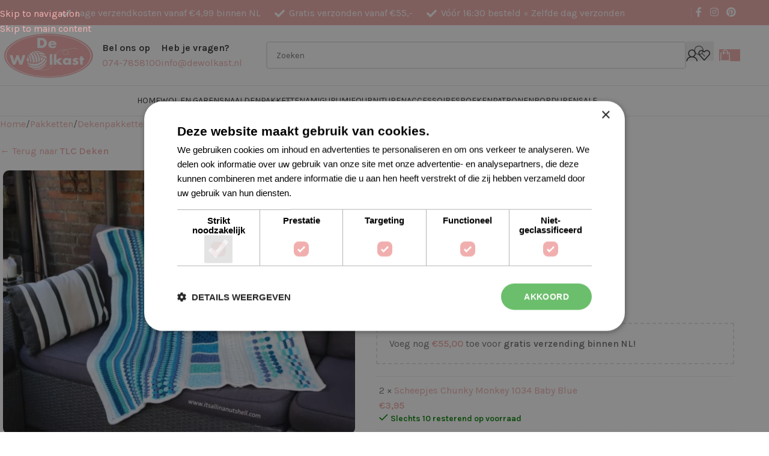

--- FILE ---
content_type: text/html; charset=UTF-8
request_url: https://www.dewolkast.nl/product/tlc-deken-marine/
body_size: 44522
content:
<!DOCTYPE html>
<html lang="nl-NL" prefix="og: https://ogp.me/ns#">
<head>
	<meta charset="UTF-8">
	<link rel="profile" href="https://gmpg.org/xfn/11">
	<link rel="pingback" href="https://www.dewolkast.nl/xmlrpc.php">

		<style>img:is([sizes="auto" i], [sizes^="auto," i]) { contain-intrinsic-size: 3000px 1500px }</style>
	
<!-- Google Tag Manager for WordPress by gtm4wp.com -->
<script data-cfasync="false" data-pagespeed-no-defer defer src="[data-uri]"></script>
<!-- End Google Tag Manager for WordPress by gtm4wp.com -->
<!-- Search Engine Optimization door Rank Math PRO - https://rankmath.com/ -->
<meta name="viewport" content="width=device-width, initial-scale=1.0, maximum-scale=1.0, user-scalable=no"><title>TLC Deken Marine - De Wolkast</title><link rel="preload" href="https://www.dewolkast.nl/wp-content/uploads/2021/01/email-logo.png" as="image" imagesrcset="https://www.dewolkast.nl/wp-content/uploads/2021/01/email-logo.png 1080w, https://www.dewolkast.nl/wp-content/uploads/2021/01/email-logo-300x150.png 300w, https://www.dewolkast.nl/wp-content/uploads/2021/01/email-logo-1024x512.png 1024w, https://www.dewolkast.nl/wp-content/uploads/2021/01/email-logo-768x384.png 768w, https://www.dewolkast.nl/wp-content/uploads/2021/01/email-logo-1536x768.png 1536w, https://www.dewolkast.nl/wp-content/uploads/2021/01/email-logo-600x300.png 600w, https://www.dewolkast.nl/wp-content/uploads/2021/01/email-logo-150x75.png 150w" imagesizes="(max-width: 1080px) 100vw, 1080px" fetchpriority="high">
<meta name="description" content="Super leuke deken in 3 verschillende kleurstellingen!"/>
<meta name="robots" content="follow, index, max-snippet:-1, max-video-preview:-1, max-image-preview:large"/>
<link rel="canonical" href="https://www.dewolkast.nl/product/tlc-deken-marine/" />
<meta property="og:locale" content="nl_NL" />
<meta property="og:type" content="product" />
<meta property="og:title" content="TLC Deken Marine - De Wolkast" />
<meta property="og:description" content="Super leuke deken in 3 verschillende kleurstellingen!" />
<meta property="og:url" content="https://www.dewolkast.nl/product/tlc-deken-marine/" />
<meta property="og:site_name" content="De Wolkast" />
<meta property="og:updated_time" content="2025-02-05T13:03:01+01:00" />
<meta property="og:image" content="https://www.dewolkast.nl/wp-content/uploads/tlc-blanket-2-marine.webp" />
<meta property="og:image:secure_url" content="https://www.dewolkast.nl/wp-content/uploads/tlc-blanket-2-marine.webp" />
<meta property="og:image:width" content="1080" />
<meta property="og:image:height" content="810" />
<meta property="og:image:alt" content="TLC Deken Marine" />
<meta property="og:image:type" content="image/webp" />
<meta property="product:price:amount" content="59.50" />
<meta property="product:price:currency" content="EUR" />
<meta property="product:availability" content="instock" />
<meta name="twitter:card" content="summary_large_image" />
<meta name="twitter:title" content="TLC Deken Marine - De Wolkast" />
<meta name="twitter:description" content="Super leuke deken in 3 verschillende kleurstellingen!" />
<meta name="twitter:image" content="https://www.dewolkast.nl/wp-content/uploads/tlc-blanket-2-marine.webp" />
<script type="application/ld+json" class="rank-math-schema-pro">{"@context":"https://schema.org","@graph":[{"@type":"Organization","name":"De Wolkast","url":"https://www.dewolkast.nl/","aggregateRating":{"@type":"AggregateRating","bestrating":"10","worstRating":"1","ratingValue":"9.8","reviewCount":"3331","url":"https://www.kiyoh.com/reviews/1044090/de_wolkast"}},{"@type":"Place","@id":"https://www.dewolkast.nl/#place","address":{"@type":"PostalAddress","streetAddress":"Hofstraat 19","addressLocality":"Borne","addressRegion":"Overijssel","postalCode":"7622 LL","addressCountry":"Nederland"}},{"@type":"Organization","@id":"https://www.dewolkast.nl/#organization","name":"De Wolkast","url":"https://www.dewolkast.nl","sameAs":["https://www.facebook.com/dewolkast"],"email":"info@dewolkast.nl","address":{"@type":"PostalAddress","streetAddress":"Hofstraat 19","addressLocality":"Borne","addressRegion":"Overijssel","postalCode":"7622 LL","addressCountry":"Nederland"},"logo":{"@type":"ImageObject","@id":"https://www.dewolkast.nl/#logo","url":"https://www.dewolkast.nl/wp-content/uploads/Logo2020.jpg","contentUrl":"https://www.dewolkast.nl/wp-content/uploads/Logo2020.jpg","caption":"De Wolkast","inLanguage":"nl-NL","width":"1080","height":"505"},"contactPoint":[{"@type":"ContactPoint","telephone":"0747858100","contactType":"customer support"}],"location":{"@id":"https://www.dewolkast.nl/#place"}},{"@type":"WebSite","@id":"https://www.dewolkast.nl/#website","url":"https://www.dewolkast.nl","name":"De Wolkast","publisher":{"@id":"https://www.dewolkast.nl/#organization"},"inLanguage":"nl-NL"},{"@type":"ImageObject","@id":"https://www.dewolkast.nl/wp-content/uploads/tlc-blanket-2-marine.webp","url":"https://www.dewolkast.nl/wp-content/uploads/tlc-blanket-2-marine.webp","width":"1080","height":"810","inLanguage":"nl-NL"},{"@type":"ItemPage","@id":"https://www.dewolkast.nl/product/tlc-deken-marine/#webpage","url":"https://www.dewolkast.nl/product/tlc-deken-marine/","name":"TLC Deken Marine - De Wolkast","datePublished":"2023-02-08T13:15:29+01:00","dateModified":"2025-02-05T13:03:01+01:00","isPartOf":{"@id":"https://www.dewolkast.nl/#website"},"primaryImageOfPage":{"@id":"https://www.dewolkast.nl/wp-content/uploads/tlc-blanket-2-marine.webp"},"inLanguage":"nl-NL"},{"@type":"Product","name":"TLC Deken Marine - De Wolkast","description":"Super leuke deken in 3 verschillende kleurstellingen!","category":"Pakketten &gt; Dekenpakketten &gt; TLC Deken","mainEntityOfPage":{"@id":"https://www.dewolkast.nl/product/tlc-deken-marine/#webpage"},"image":[{"@type":"ImageObject","url":"https://www.dewolkast.nl/wp-content/uploads/tlc-blanket-2-marine.webp","height":"810","width":"1080"}],"offers":{"@type":"Offer","price":"59.50","priceCurrency":"EUR","priceValidUntil":"2027-12-31","availability":"https://schema.org/InStock","itemCondition":"NewCondition","url":"https://www.dewolkast.nl/product/tlc-deken-marine/","seller":{"@type":"Organization","@id":"https://www.dewolkast.nl/","name":"De Wolkast","url":"https://www.dewolkast.nl","logo":"https://www.dewolkast.nl/wp-content/uploads/Logo2020.jpg"},"priceSpecification":{"price":"59.50","priceCurrency":"EUR","valueAddedTaxIncluded":"true"}},"additionalProperty":[{"@type":"PropertyValue","name":"pa_merk","value":"Scheepjes"},{"@type":"PropertyValue","name":"pa_moeilijkheidsgraad","value":"Beginner, Matig gevorderde, Gevorderde, Ervaren"},{"@type":"PropertyValue","name":"pa_naalddikte","value":"5.00, 6.50"},{"@type":"PropertyValue","name":"pa_techniek","value":"Haken"},{"@type":"PropertyValue","name":"pa_samenstelling","value":"Acryl"},{"@type":"PropertyValue","name":"pa_ontwerpster","value":"Esther- It's all in a Nutshell"}],"@id":"https://www.dewolkast.nl/product/tlc-deken-marine/#richSnippet"}]}</script>
<!-- /Rank Math WordPress SEO plugin -->

<script type="application/javascript" id="pys-version-script" defer src="[data-uri]"></script>
<link rel='dns-prefetch' href='//capi-automation.s3.us-east-2.amazonaws.com' />

<link rel='stylesheet' id='woosb-blocks-css' href='https://www.dewolkast.nl/wp-content/plugins/woo-product-bundle/assets/css/blocks.css?ver=8.3.8' type='text/css' media='all' />
<link rel='stylesheet' id='wp-block-library-css' href='https://www.dewolkast.nl/wp-includes/css/dist/block-library/style.min.css?ver=6.8.3' type='text/css' media='all' />
<style id='create-block-kiyoh-style-inline-css' type='text/css'>
.wp-block-create-block-kiyoh{width:190px}.wp-block-create-block-kiyoh .kiyoh-schema{clear:both;padding:0 10px}

</style>
<style id='global-styles-inline-css' type='text/css'>
:root{--wp--preset--aspect-ratio--square: 1;--wp--preset--aspect-ratio--4-3: 4/3;--wp--preset--aspect-ratio--3-4: 3/4;--wp--preset--aspect-ratio--3-2: 3/2;--wp--preset--aspect-ratio--2-3: 2/3;--wp--preset--aspect-ratio--16-9: 16/9;--wp--preset--aspect-ratio--9-16: 9/16;--wp--preset--color--black: #000000;--wp--preset--color--cyan-bluish-gray: #abb8c3;--wp--preset--color--white: #ffffff;--wp--preset--color--pale-pink: #f78da7;--wp--preset--color--vivid-red: #cf2e2e;--wp--preset--color--luminous-vivid-orange: #ff6900;--wp--preset--color--luminous-vivid-amber: #fcb900;--wp--preset--color--light-green-cyan: #7bdcb5;--wp--preset--color--vivid-green-cyan: #00d084;--wp--preset--color--pale-cyan-blue: #8ed1fc;--wp--preset--color--vivid-cyan-blue: #0693e3;--wp--preset--color--vivid-purple: #9b51e0;--wp--preset--gradient--vivid-cyan-blue-to-vivid-purple: linear-gradient(135deg,rgba(6,147,227,1) 0%,rgb(155,81,224) 100%);--wp--preset--gradient--light-green-cyan-to-vivid-green-cyan: linear-gradient(135deg,rgb(122,220,180) 0%,rgb(0,208,130) 100%);--wp--preset--gradient--luminous-vivid-amber-to-luminous-vivid-orange: linear-gradient(135deg,rgba(252,185,0,1) 0%,rgba(255,105,0,1) 100%);--wp--preset--gradient--luminous-vivid-orange-to-vivid-red: linear-gradient(135deg,rgba(255,105,0,1) 0%,rgb(207,46,46) 100%);--wp--preset--gradient--very-light-gray-to-cyan-bluish-gray: linear-gradient(135deg,rgb(238,238,238) 0%,rgb(169,184,195) 100%);--wp--preset--gradient--cool-to-warm-spectrum: linear-gradient(135deg,rgb(74,234,220) 0%,rgb(151,120,209) 20%,rgb(207,42,186) 40%,rgb(238,44,130) 60%,rgb(251,105,98) 80%,rgb(254,248,76) 100%);--wp--preset--gradient--blush-light-purple: linear-gradient(135deg,rgb(255,206,236) 0%,rgb(152,150,240) 100%);--wp--preset--gradient--blush-bordeaux: linear-gradient(135deg,rgb(254,205,165) 0%,rgb(254,45,45) 50%,rgb(107,0,62) 100%);--wp--preset--gradient--luminous-dusk: linear-gradient(135deg,rgb(255,203,112) 0%,rgb(199,81,192) 50%,rgb(65,88,208) 100%);--wp--preset--gradient--pale-ocean: linear-gradient(135deg,rgb(255,245,203) 0%,rgb(182,227,212) 50%,rgb(51,167,181) 100%);--wp--preset--gradient--electric-grass: linear-gradient(135deg,rgb(202,248,128) 0%,rgb(113,206,126) 100%);--wp--preset--gradient--midnight: linear-gradient(135deg,rgb(2,3,129) 0%,rgb(40,116,252) 100%);--wp--preset--font-size--small: 13px;--wp--preset--font-size--medium: 20px;--wp--preset--font-size--large: 36px;--wp--preset--font-size--x-large: 42px;--wp--preset--spacing--20: 0.44rem;--wp--preset--spacing--30: 0.67rem;--wp--preset--spacing--40: 1rem;--wp--preset--spacing--50: 1.5rem;--wp--preset--spacing--60: 2.25rem;--wp--preset--spacing--70: 3.38rem;--wp--preset--spacing--80: 5.06rem;--wp--preset--shadow--natural: 6px 6px 9px rgba(0, 0, 0, 0.2);--wp--preset--shadow--deep: 12px 12px 50px rgba(0, 0, 0, 0.4);--wp--preset--shadow--sharp: 6px 6px 0px rgba(0, 0, 0, 0.2);--wp--preset--shadow--outlined: 6px 6px 0px -3px rgba(255, 255, 255, 1), 6px 6px rgba(0, 0, 0, 1);--wp--preset--shadow--crisp: 6px 6px 0px rgba(0, 0, 0, 1);}:where(body) { margin: 0; }.wp-site-blocks > .alignleft { float: left; margin-right: 2em; }.wp-site-blocks > .alignright { float: right; margin-left: 2em; }.wp-site-blocks > .aligncenter { justify-content: center; margin-left: auto; margin-right: auto; }:where(.is-layout-flex){gap: 0.5em;}:where(.is-layout-grid){gap: 0.5em;}.is-layout-flow > .alignleft{float: left;margin-inline-start: 0;margin-inline-end: 2em;}.is-layout-flow > .alignright{float: right;margin-inline-start: 2em;margin-inline-end: 0;}.is-layout-flow > .aligncenter{margin-left: auto !important;margin-right: auto !important;}.is-layout-constrained > .alignleft{float: left;margin-inline-start: 0;margin-inline-end: 2em;}.is-layout-constrained > .alignright{float: right;margin-inline-start: 2em;margin-inline-end: 0;}.is-layout-constrained > .aligncenter{margin-left: auto !important;margin-right: auto !important;}.is-layout-constrained > :where(:not(.alignleft):not(.alignright):not(.alignfull)){margin-left: auto !important;margin-right: auto !important;}body .is-layout-flex{display: flex;}.is-layout-flex{flex-wrap: wrap;align-items: center;}.is-layout-flex > :is(*, div){margin: 0;}body .is-layout-grid{display: grid;}.is-layout-grid > :is(*, div){margin: 0;}body{padding-top: 0px;padding-right: 0px;padding-bottom: 0px;padding-left: 0px;}a:where(:not(.wp-element-button)){text-decoration: none;}:root :where(.wp-element-button, .wp-block-button__link){background-color: #32373c;border-width: 0;color: #fff;font-family: inherit;font-size: inherit;line-height: inherit;padding: calc(0.667em + 2px) calc(1.333em + 2px);text-decoration: none;}.has-black-color{color: var(--wp--preset--color--black) !important;}.has-cyan-bluish-gray-color{color: var(--wp--preset--color--cyan-bluish-gray) !important;}.has-white-color{color: var(--wp--preset--color--white) !important;}.has-pale-pink-color{color: var(--wp--preset--color--pale-pink) !important;}.has-vivid-red-color{color: var(--wp--preset--color--vivid-red) !important;}.has-luminous-vivid-orange-color{color: var(--wp--preset--color--luminous-vivid-orange) !important;}.has-luminous-vivid-amber-color{color: var(--wp--preset--color--luminous-vivid-amber) !important;}.has-light-green-cyan-color{color: var(--wp--preset--color--light-green-cyan) !important;}.has-vivid-green-cyan-color{color: var(--wp--preset--color--vivid-green-cyan) !important;}.has-pale-cyan-blue-color{color: var(--wp--preset--color--pale-cyan-blue) !important;}.has-vivid-cyan-blue-color{color: var(--wp--preset--color--vivid-cyan-blue) !important;}.has-vivid-purple-color{color: var(--wp--preset--color--vivid-purple) !important;}.has-black-background-color{background-color: var(--wp--preset--color--black) !important;}.has-cyan-bluish-gray-background-color{background-color: var(--wp--preset--color--cyan-bluish-gray) !important;}.has-white-background-color{background-color: var(--wp--preset--color--white) !important;}.has-pale-pink-background-color{background-color: var(--wp--preset--color--pale-pink) !important;}.has-vivid-red-background-color{background-color: var(--wp--preset--color--vivid-red) !important;}.has-luminous-vivid-orange-background-color{background-color: var(--wp--preset--color--luminous-vivid-orange) !important;}.has-luminous-vivid-amber-background-color{background-color: var(--wp--preset--color--luminous-vivid-amber) !important;}.has-light-green-cyan-background-color{background-color: var(--wp--preset--color--light-green-cyan) !important;}.has-vivid-green-cyan-background-color{background-color: var(--wp--preset--color--vivid-green-cyan) !important;}.has-pale-cyan-blue-background-color{background-color: var(--wp--preset--color--pale-cyan-blue) !important;}.has-vivid-cyan-blue-background-color{background-color: var(--wp--preset--color--vivid-cyan-blue) !important;}.has-vivid-purple-background-color{background-color: var(--wp--preset--color--vivid-purple) !important;}.has-black-border-color{border-color: var(--wp--preset--color--black) !important;}.has-cyan-bluish-gray-border-color{border-color: var(--wp--preset--color--cyan-bluish-gray) !important;}.has-white-border-color{border-color: var(--wp--preset--color--white) !important;}.has-pale-pink-border-color{border-color: var(--wp--preset--color--pale-pink) !important;}.has-vivid-red-border-color{border-color: var(--wp--preset--color--vivid-red) !important;}.has-luminous-vivid-orange-border-color{border-color: var(--wp--preset--color--luminous-vivid-orange) !important;}.has-luminous-vivid-amber-border-color{border-color: var(--wp--preset--color--luminous-vivid-amber) !important;}.has-light-green-cyan-border-color{border-color: var(--wp--preset--color--light-green-cyan) !important;}.has-vivid-green-cyan-border-color{border-color: var(--wp--preset--color--vivid-green-cyan) !important;}.has-pale-cyan-blue-border-color{border-color: var(--wp--preset--color--pale-cyan-blue) !important;}.has-vivid-cyan-blue-border-color{border-color: var(--wp--preset--color--vivid-cyan-blue) !important;}.has-vivid-purple-border-color{border-color: var(--wp--preset--color--vivid-purple) !important;}.has-vivid-cyan-blue-to-vivid-purple-gradient-background{background: var(--wp--preset--gradient--vivid-cyan-blue-to-vivid-purple) !important;}.has-light-green-cyan-to-vivid-green-cyan-gradient-background{background: var(--wp--preset--gradient--light-green-cyan-to-vivid-green-cyan) !important;}.has-luminous-vivid-amber-to-luminous-vivid-orange-gradient-background{background: var(--wp--preset--gradient--luminous-vivid-amber-to-luminous-vivid-orange) !important;}.has-luminous-vivid-orange-to-vivid-red-gradient-background{background: var(--wp--preset--gradient--luminous-vivid-orange-to-vivid-red) !important;}.has-very-light-gray-to-cyan-bluish-gray-gradient-background{background: var(--wp--preset--gradient--very-light-gray-to-cyan-bluish-gray) !important;}.has-cool-to-warm-spectrum-gradient-background{background: var(--wp--preset--gradient--cool-to-warm-spectrum) !important;}.has-blush-light-purple-gradient-background{background: var(--wp--preset--gradient--blush-light-purple) !important;}.has-blush-bordeaux-gradient-background{background: var(--wp--preset--gradient--blush-bordeaux) !important;}.has-luminous-dusk-gradient-background{background: var(--wp--preset--gradient--luminous-dusk) !important;}.has-pale-ocean-gradient-background{background: var(--wp--preset--gradient--pale-ocean) !important;}.has-electric-grass-gradient-background{background: var(--wp--preset--gradient--electric-grass) !important;}.has-midnight-gradient-background{background: var(--wp--preset--gradient--midnight) !important;}.has-small-font-size{font-size: var(--wp--preset--font-size--small) !important;}.has-medium-font-size{font-size: var(--wp--preset--font-size--medium) !important;}.has-large-font-size{font-size: var(--wp--preset--font-size--large) !important;}.has-x-large-font-size{font-size: var(--wp--preset--font-size--x-large) !important;}
:where(.wp-block-post-template.is-layout-flex){gap: 1.25em;}:where(.wp-block-post-template.is-layout-grid){gap: 1.25em;}
:where(.wp-block-columns.is-layout-flex){gap: 2em;}:where(.wp-block-columns.is-layout-grid){gap: 2em;}
:root :where(.wp-block-pullquote){font-size: 1.5em;line-height: 1.6;}
</style>
<link rel='stylesheet' id='tradetracker-connect-css' href='https://www.dewolkast.nl/wp-content/plugins/tradetracker-connect/public/css/tradetracker-connect-public.css?ver=2.2.12' type='text/css' media='all' />
<style id='woocommerce-inline-inline-css' type='text/css'>
.woocommerce form .form-row .required { visibility: visible; }
</style>
<link rel='stylesheet' id='woosb-frontend-css' href='https://www.dewolkast.nl/wp-content/plugins/woo-product-bundle/assets/css/frontend.css?ver=8.3.8' type='text/css' media='all' />
<link rel='stylesheet' id='flexible-shipping-free-shipping-css' href='https://www.dewolkast.nl/wp-content/plugins/flexible-shipping/assets/dist/css/free-shipping.css?ver=6.4.1.2' type='text/css' media='all' />
<link rel='stylesheet' id='rtwpvs-css' href='https://www.dewolkast.nl/wp-content/plugins/woo-product-variation-swatches/assets/css/rtwpvs.min.css?ver=1768694968' type='text/css' media='all' />
<style id='rtwpvs-inline-css' type='text/css'>
        
            .rtwpvs-term:not(.rtwpvs-radio-term) {
                width: 30px;
                height: 30px;
            }

            .rtwpvs-squared .rtwpvs-button-term {
                min-width: 30px;
            }

            .rtwpvs-button-term span {
                font-size: 16px;
            }

            
            
                        .rtwpvs.rtwpvs-attribute-behavior-blur .rtwpvs-term:not(.rtwpvs-radio-term).disabled::before,
            .rtwpvs.rtwpvs-attribute-behavior-blur .rtwpvs-term:not(.rtwpvs-radio-term).disabled::after,
            .rtwpvs.rtwpvs-attribute-behavior-blur .rtwpvs-term:not(.rtwpvs-radio-term).disabled:hover::before,
            .rtwpvs.rtwpvs-attribute-behavior-blur .rtwpvs-term:not(.rtwpvs-radio-term).disabled:hover::after {
                background: #ff0000 !important;
            }

                                    .rtwpvs.rtwpvs-attribute-behavior-blur .rtwpvs-term:not(.rtwpvs-radio-term).disabled img,
            .rtwpvs.rtwpvs-attribute-behavior-blur .rtwpvs-term:not(.rtwpvs-radio-term).disabled span,
            .rtwpvs.rtwpvs-attribute-behavior-blur .rtwpvs-term:not(.rtwpvs-radio-term).disabled:hover img,
            .rtwpvs.rtwpvs-attribute-behavior-blur .rtwpvs-term:not(.rtwpvs-radio-term).disabled:hover span {
                opacity: 0.3;
            }

                    
		
</style>
<link rel='stylesheet' id='rtwpvs-tooltip-css' href='https://www.dewolkast.nl/wp-content/plugins/woo-product-variation-swatches/assets/css/rtwpvs-tooltip.min.css?ver=1768694968' type='text/css' media='all' />
<link rel='stylesheet' id='wd-style-base-css' href='https://www.dewolkast.nl/wp-content/themes/woodmart/css/parts/base.min.css?ver=8.3.4' type='text/css' media='all' />
<link rel='stylesheet' id='wd-woo-mod-login-form-css' href='https://www.dewolkast.nl/wp-content/themes/woodmart/css/parts/woo-mod-login-form.min.css?ver=8.3.4' type='text/css' media='all' />
<link rel='stylesheet' id='wd-woo-page-login-register-css' href='https://www.dewolkast.nl/wp-content/themes/woodmart/css/parts/woo-page-login-register.min.css?ver=8.3.4' type='text/css' media='all' />
<link rel='stylesheet' id='wd-woocommerce-base-css' href='https://www.dewolkast.nl/wp-content/themes/woodmart/css/parts/woocommerce-base.min.css?ver=8.3.4' type='text/css' media='all' />
<link rel='stylesheet' id='wd-mod-star-rating-css' href='https://www.dewolkast.nl/wp-content/themes/woodmart/css/parts/mod-star-rating.min.css?ver=8.3.4' type='text/css' media='all' />
<link rel='stylesheet' id='wd-woocommerce-block-notices-css' href='https://www.dewolkast.nl/wp-content/themes/woodmart/css/parts/woo-mod-block-notices.min.css?ver=8.3.4' type='text/css' media='all' />
<link rel='stylesheet' id='wd-woo-mod-quantity-css' href='https://www.dewolkast.nl/wp-content/themes/woodmart/css/parts/woo-mod-quantity.min.css?ver=8.3.4' type='text/css' media='all' />
<link rel='stylesheet' id='wd-woo-opt-free-progress-bar-css' href='https://www.dewolkast.nl/wp-content/themes/woodmart/css/parts/woo-opt-free-progress-bar.min.css?ver=8.3.4' type='text/css' media='all' />
<link rel='stylesheet' id='wd-woo-mod-progress-bar-css' href='https://www.dewolkast.nl/wp-content/themes/woodmart/css/parts/woo-mod-progress-bar.min.css?ver=8.3.4' type='text/css' media='all' />
<link rel='stylesheet' id='wd-woo-single-prod-el-base-css' href='https://www.dewolkast.nl/wp-content/themes/woodmart/css/parts/woo-single-prod-el-base.min.css?ver=8.3.4' type='text/css' media='all' />
<link rel='stylesheet' id='wd-woo-mod-stock-status-css' href='https://www.dewolkast.nl/wp-content/themes/woodmart/css/parts/woo-mod-stock-status.min.css?ver=8.3.4' type='text/css' media='all' />
<link rel='stylesheet' id='wd-woo-opt-hide-larger-price-css' href='https://www.dewolkast.nl/wp-content/themes/woodmart/css/parts/woo-opt-hide-larger-price.min.css?ver=8.3.4' type='text/css' media='all' />
<link rel='stylesheet' id='wd-woo-mod-shop-attributes-css' href='https://www.dewolkast.nl/wp-content/themes/woodmart/css/parts/woo-mod-shop-attributes.min.css?ver=8.3.4' type='text/css' media='all' />
<link rel='stylesheet' id='wd-opt-carousel-disable-css' href='https://www.dewolkast.nl/wp-content/themes/woodmart/css/parts/opt-carousel-disable.min.css?ver=8.3.4' type='text/css' media='all' />
<link rel='stylesheet' id='wd-wp-blocks-css' href='https://www.dewolkast.nl/wp-content/themes/woodmart/css/parts/wp-blocks.min.css?ver=8.3.4' type='text/css' media='all' />
<link rel='stylesheet' id='child-style-css' href='https://www.dewolkast.nl/wp-content/themes/woodmart-child/style.css?ver=8.3.4' type='text/css' media='all' />
<link rel='stylesheet' id='wd-header-base-css' href='https://www.dewolkast.nl/wp-content/themes/woodmart/css/parts/header-base.min.css?ver=8.3.4' type='text/css' media='all' />
<link rel='stylesheet' id='wd-mod-tools-css' href='https://www.dewolkast.nl/wp-content/themes/woodmart/css/parts/mod-tools.min.css?ver=8.3.4' type='text/css' media='all' />
<link rel='stylesheet' id='wd-header-elements-base-css' href='https://www.dewolkast.nl/wp-content/themes/woodmart/css/parts/header-el-base.min.css?ver=8.3.4' type='text/css' media='all' />
<link rel='stylesheet' id='wd-social-icons-css' href='https://www.dewolkast.nl/wp-content/themes/woodmart/css/parts/el-social-icons.min.css?ver=8.3.4' type='text/css' media='all' />
<link rel='stylesheet' id='wd-helpers-wpb-elem-css' href='https://www.dewolkast.nl/wp-content/themes/woodmart/css/parts/helpers-wpb-elem.min.css?ver=8.3.4' type='text/css' media='all' />
<link rel='stylesheet' id='wd-info-box-css' href='https://www.dewolkast.nl/wp-content/themes/woodmart/css/parts/el-info-box.min.css?ver=8.3.4' type='text/css' media='all' />
<link rel='stylesheet' id='wd-header-search-css' href='https://www.dewolkast.nl/wp-content/themes/woodmart/css/parts/header-el-search.min.css?ver=8.3.4' type='text/css' media='all' />
<link rel='stylesheet' id='wd-header-search-form-css' href='https://www.dewolkast.nl/wp-content/themes/woodmart/css/parts/header-el-search-form.min.css?ver=8.3.4' type='text/css' media='all' />
<link rel='stylesheet' id='wd-wd-search-form-css' href='https://www.dewolkast.nl/wp-content/themes/woodmart/css/parts/wd-search-form.min.css?ver=8.3.4' type='text/css' media='all' />
<link rel='stylesheet' id='wd-wd-search-results-css' href='https://www.dewolkast.nl/wp-content/themes/woodmart/css/parts/wd-search-results.min.css?ver=8.3.4' type='text/css' media='all' />
<link rel='stylesheet' id='wd-wd-search-dropdown-css' href='https://www.dewolkast.nl/wp-content/themes/woodmart/css/parts/wd-search-dropdown.min.css?ver=8.3.4' type='text/css' media='all' />
<link rel='stylesheet' id='wd-header-my-account-css' href='https://www.dewolkast.nl/wp-content/themes/woodmart/css/parts/header-el-my-account.min.css?ver=8.3.4' type='text/css' media='all' />
<link rel='stylesheet' id='wd-header-cart-css' href='https://www.dewolkast.nl/wp-content/themes/woodmart/css/parts/header-el-cart.min.css?ver=8.3.4' type='text/css' media='all' />
<link rel='stylesheet' id='wd-widget-shopping-cart-css' href='https://www.dewolkast.nl/wp-content/themes/woodmart/css/parts/woo-widget-shopping-cart.min.css?ver=8.3.4' type='text/css' media='all' />
<link rel='stylesheet' id='wd-widget-product-list-css' href='https://www.dewolkast.nl/wp-content/themes/woodmart/css/parts/woo-widget-product-list.min.css?ver=8.3.4' type='text/css' media='all' />
<link rel='stylesheet' id='wd-header-mobile-nav-dropdown-css' href='https://www.dewolkast.nl/wp-content/themes/woodmart/css/parts/header-el-mobile-nav-dropdown.min.css?ver=8.3.4' type='text/css' media='all' />
<link rel='stylesheet' id='wd-header-cart-side-css' href='https://www.dewolkast.nl/wp-content/themes/woodmart/css/parts/header-el-cart-side.min.css?ver=8.3.4' type='text/css' media='all' />
<link rel='stylesheet' id='wd-page-title-css' href='https://www.dewolkast.nl/wp-content/themes/woodmart/css/parts/page-title.min.css?ver=8.3.4' type='text/css' media='all' />
<link rel='stylesheet' id='wd-woo-single-prod-predefined-css' href='https://www.dewolkast.nl/wp-content/themes/woodmart/css/parts/woo-single-prod-predefined.min.css?ver=8.3.4' type='text/css' media='all' />
<link rel='stylesheet' id='wd-woo-single-prod-and-quick-view-predefined-css' href='https://www.dewolkast.nl/wp-content/themes/woodmart/css/parts/woo-single-prod-and-quick-view-predefined.min.css?ver=8.3.4' type='text/css' media='all' />
<link rel='stylesheet' id='wd-woo-single-prod-el-tabs-predefined-css' href='https://www.dewolkast.nl/wp-content/themes/woodmart/css/parts/woo-single-prod-el-tabs-predefined.min.css?ver=8.3.4' type='text/css' media='all' />
<link rel='stylesheet' id='wd-woo-single-prod-el-gallery-css' href='https://www.dewolkast.nl/wp-content/themes/woodmart/css/parts/woo-single-prod-el-gallery.min.css?ver=8.3.4' type='text/css' media='all' />
<link rel='stylesheet' id='wd-swiper-css' href='https://www.dewolkast.nl/wp-content/themes/woodmart/css/parts/lib-swiper.min.css?ver=8.3.4' type='text/css' media='all' />
<link rel='stylesheet' id='wd-swiper-arrows-css' href='https://www.dewolkast.nl/wp-content/themes/woodmart/css/parts/lib-swiper-arrows.min.css?ver=8.3.4' type='text/css' media='all' />
<link rel='stylesheet' id='wd-add-to-cart-popup-css' href='https://www.dewolkast.nl/wp-content/themes/woodmart/css/parts/woo-opt-add-to-cart-popup.min.css?ver=8.3.4' type='text/css' media='all' />
<link rel='stylesheet' id='wd-mfp-popup-css' href='https://www.dewolkast.nl/wp-content/themes/woodmart/css/parts/lib-magnific-popup.min.css?ver=8.3.4' type='text/css' media='all' />
<link rel='stylesheet' id='wd-mod-animations-transform-css' href='https://www.dewolkast.nl/wp-content/themes/woodmart/css/parts/mod-animations-transform.min.css?ver=8.3.4' type='text/css' media='all' />
<link rel='stylesheet' id='wd-mod-transform-css' href='https://www.dewolkast.nl/wp-content/themes/woodmart/css/parts/mod-transform.min.css?ver=8.3.4' type='text/css' media='all' />
<link rel='stylesheet' id='wd-tabs-css' href='https://www.dewolkast.nl/wp-content/themes/woodmart/css/parts/el-tabs.min.css?ver=8.3.4' type='text/css' media='all' />
<link rel='stylesheet' id='wd-woo-single-prod-el-tabs-opt-layout-tabs-css' href='https://www.dewolkast.nl/wp-content/themes/woodmart/css/parts/woo-single-prod-el-tabs-opt-layout-tabs.min.css?ver=8.3.4' type='text/css' media='all' />
<link rel='stylesheet' id='wd-accordion-css' href='https://www.dewolkast.nl/wp-content/themes/woodmart/css/parts/el-accordion.min.css?ver=8.3.4' type='text/css' media='all' />
<link rel='stylesheet' id='wd-accordion-elem-wpb-css' href='https://www.dewolkast.nl/wp-content/themes/woodmart/css/parts/el-accordion-wpb-elem.min.css?ver=8.3.4' type='text/css' media='all' />
<link rel='stylesheet' id='wd-post-types-mod-comments-css' href='https://www.dewolkast.nl/wp-content/themes/woodmart/css/parts/post-types-mod-comments.min.css?ver=8.3.4' type='text/css' media='all' />
<link rel='stylesheet' id='wd-widget-collapse-css' href='https://www.dewolkast.nl/wp-content/themes/woodmart/css/parts/opt-widget-collapse.min.css?ver=8.3.4' type='text/css' media='all' />
<link rel='stylesheet' id='wd-footer-base-css' href='https://www.dewolkast.nl/wp-content/themes/woodmart/css/parts/footer-base.min.css?ver=8.3.4' type='text/css' media='all' />
<link rel='stylesheet' id='wd-scroll-top-css' href='https://www.dewolkast.nl/wp-content/themes/woodmart/css/parts/opt-scrolltotop.min.css?ver=8.3.4' type='text/css' media='all' />
<link rel='stylesheet' id='wd-header-my-account-sidebar-css' href='https://www.dewolkast.nl/wp-content/themes/woodmart/css/parts/header-el-my-account-sidebar.min.css?ver=8.3.4' type='text/css' media='all' />
<link rel='stylesheet' id='wd-bottom-toolbar-css' href='https://www.dewolkast.nl/wp-content/themes/woodmart/css/parts/opt-bottom-toolbar.min.css?ver=8.3.4' type='text/css' media='all' />
<link rel='stylesheet' id='xts-google-fonts-css' href='https://www.dewolkast.nl/wp-content/cache/perfmatters/www.dewolkast.nl/fonts/16c8f151f85c.google-fonts.min.css' type='text/css' media='all' />
<script type="text/template" id="tmpl-variation-template">
	<div class="woocommerce-variation-description">{{{ data.variation.variation_description }}}</div>
	<div class="woocommerce-variation-price">{{{ data.variation.price_html }}}</div>
	<div class="woocommerce-variation-availability">{{{ data.variation.availability_html }}}</div>
</script>
<script type="text/template" id="tmpl-unavailable-variation-template">
	<p role="alert">Dit product is niet beschikbaar. Kies een andere combinatie.</p>
</script>
<script type="text/javascript" src="https://www.dewolkast.nl/wp-includes/js/jquery/jquery.min.js?ver=3.7.1" id="jquery-core-js"></script>
<script type="text/javascript" src="https://www.dewolkast.nl/wp-content/plugins/tradetracker-connect/public/js/tradetracker-connect-public.js?ver=2.2.12" id="tradetracker-connect-js" defer></script>
<script type="text/javascript" src="https://www.dewolkast.nl/wp-content/plugins/woocommerce/assets/js/jquery-blockui/jquery.blockUI.min.js?ver=2.7.0-wc.10.3.7" id="wc-jquery-blockui-js" defer data-wp-strategy="defer"></script>
<script type="text/javascript" id="wc-add-to-cart-js-extra" defer src="[data-uri]"></script>
<script type="text/javascript" src="https://www.dewolkast.nl/wp-content/plugins/woocommerce/assets/js/frontend/add-to-cart.min.js?ver=10.3.7" id="wc-add-to-cart-js" defer data-wp-strategy="defer"></script>
<script type="text/javascript" src="https://www.dewolkast.nl/wp-content/plugins/woocommerce/assets/js/zoom/jquery.zoom.min.js?ver=1.7.21-wc.10.3.7" id="wc-zoom-js" defer data-wp-strategy="defer"></script>
<script type="text/javascript" id="wc-single-product-js-extra" defer src="[data-uri]"></script>
<script type="text/javascript" src="https://www.dewolkast.nl/wp-content/plugins/woocommerce/assets/js/frontend/single-product.min.js?ver=10.3.7" id="wc-single-product-js" defer data-wp-strategy="defer"></script>
<script type="text/javascript" src="https://www.dewolkast.nl/wp-content/plugins/woocommerce/assets/js/js-cookie/js.cookie.min.js?ver=2.1.4-wc.10.3.7" id="wc-js-cookie-js" defer data-wp-strategy="defer"></script>
<script type="text/javascript" id="woocommerce-js-extra" defer src="[data-uri]"></script>
<script type="text/javascript" src="https://www.dewolkast.nl/wp-content/plugins/woocommerce/assets/js/frontend/woocommerce.min.js?ver=10.3.7" id="woocommerce-js" defer data-wp-strategy="defer"></script>
<script type="text/javascript" src="https://www.dewolkast.nl/wp-content/plugins/pixelyoursite/dist/scripts/jquery.bind-first-0.2.3.min.js?ver=6.8.3" id="jquery-bind-first-js" defer></script>
<script type="text/javascript" src="https://www.dewolkast.nl/wp-content/plugins/pixelyoursite/dist/scripts/js.cookie-2.1.3.min.js?ver=2.1.3" id="js-cookie-pys-js" defer></script>
<script type="text/javascript" src="https://www.dewolkast.nl/wp-content/plugins/pixelyoursite/dist/scripts/tld.min.js?ver=2.3.1" id="js-tld-js" defer></script>
<script type="text/javascript" id="pys-js-extra" defer src="[data-uri]"></script>
<script type="text/javascript" src="https://www.dewolkast.nl/wp-content/plugins/pixelyoursite/dist/scripts/public.js?ver=11.1.3" id="pys-js" defer></script>
<script type="text/javascript" src="https://www.dewolkast.nl/wp-includes/js/underscore.min.js?ver=1.13.7" id="underscore-js" defer></script>
<script type="text/javascript" id="wp-util-js-extra" defer src="[data-uri]"></script>
<script type="text/javascript" src="https://www.dewolkast.nl/wp-includes/js/wp-util.min.js?ver=6.8.3" id="wp-util-js" defer></script>
<script type="text/javascript" id="wc-add-to-cart-variation-js-extra" defer src="[data-uri]"></script>
<script type="text/javascript" src="https://www.dewolkast.nl/wp-content/plugins/woocommerce/assets/js/frontend/add-to-cart-variation.min.js?ver=10.3.7" id="wc-add-to-cart-variation-js" defer data-wp-strategy="defer"></script>
<script type="text/javascript" src="https://www.dewolkast.nl/wp-content/themes/woodmart/js/libs/device.min.js?ver=8.3.4" id="wd-device-library-js" defer></script>
<script type="text/javascript" src="https://www.dewolkast.nl/wp-content/themes/woodmart/js/scripts/global/scrollBar.min.js?ver=8.3.4" id="wd-scrollbar-js" defer></script>

<!-- Google Tag Manager for WordPress by gtm4wp.com -->
<!-- GTM Container placement set to automatic -->
<script data-cfasync="false" data-pagespeed-no-defer defer src="[data-uri]"></script>
<script data-cfasync="false" data-pagespeed-no-defer defer src="[data-uri]"></script>
<!-- End Google Tag Manager for WordPress by gtm4wp.com --><meta name="facebook-domain-verification" content="yxaxyp4djtgcmhyy59bg6l3ehjxal2" />
					
											<link rel="preload" as="font" href="https://www.dewolkast.nl/wp-content/themes/woodmart/fonts/woodmart-font-1-400.woff2?v=8.3.4" type="font/woff2" crossorigin>
						<noscript><style>.woocommerce-product-gallery{ opacity: 1 !important; }</style></noscript>
				<script type="text/javascript" defer src="[data-uri]"></script>
			<!-- WooCommerce Facebook Integration Begin -->
			<script type="text/javascript" defer src="[data-uri]"></script>
			<!-- WooCommerce Facebook Integration End -->
			<script type="application/javascript" id="pys-config-warning-script" defer src="[data-uri]"></script>
<script defer src="[data-uri]"></script><link rel="icon" href="https://www.dewolkast.nl/wp-content/uploads/cropped-favicon-32x32.png" sizes="32x32" />
<link rel="icon" href="https://www.dewolkast.nl/wp-content/uploads/cropped-favicon-192x192.png" sizes="192x192" />
<link rel="apple-touch-icon" href="https://www.dewolkast.nl/wp-content/uploads/cropped-favicon-180x180.png" />
<meta name="msapplication-TileImage" content="https://www.dewolkast.nl/wp-content/uploads/cropped-favicon-270x270.png" />
		<style type="text/css" id="wp-custom-css">
			@media (max-width: 767px) {
	body.single-product form.cart {
	  position: fixed;
    bottom: 55px;
    left: 0;
    width: 100%;
    z-index: 9999;
    padding: 10px;
    margin: 0;
    background: #fff;
    border-top: 1px #ddd solid;
	}
}


.woocommerce-store-notice {
	background: #BE8445 !important;
}		</style>
		<style>
		
		</style>			<style id="wd-style-header_771819-css" data-type="wd-style-header_771819">
				:root{
	--wd-top-bar-h: 42px;
	--wd-top-bar-sm-h: 38px;
	--wd-top-bar-sticky-h: .00001px;
	--wd-top-bar-brd-w: .00001px;

	--wd-header-general-h: 100px;
	--wd-header-general-sm-h: 60px;
	--wd-header-general-sticky-h: .00001px;
	--wd-header-general-brd-w: 1px;

	--wd-header-bottom-h: 50px;
	--wd-header-bottom-sm-h: .00001px;
	--wd-header-bottom-sticky-h: .00001px;
	--wd-header-bottom-brd-w: 1px;

	--wd-header-clone-h: .00001px;

	--wd-header-brd-w: calc(var(--wd-top-bar-brd-w) + var(--wd-header-general-brd-w) + var(--wd-header-bottom-brd-w));
	--wd-header-h: calc(var(--wd-top-bar-h) + var(--wd-header-general-h) + var(--wd-header-bottom-h) + var(--wd-header-brd-w));
	--wd-header-sticky-h: calc(var(--wd-top-bar-sticky-h) + var(--wd-header-general-sticky-h) + var(--wd-header-bottom-sticky-h) + var(--wd-header-clone-h) + var(--wd-header-brd-w));
	--wd-header-sm-h: calc(var(--wd-top-bar-sm-h) + var(--wd-header-general-sm-h) + var(--wd-header-bottom-sm-h) + var(--wd-header-brd-w));
}

.whb-top-bar .wd-dropdown {
	margin-top: 0px;
}

.whb-top-bar .wd-dropdown:after {
	height: 11px;
}




:root:has(.whb-general-header.whb-border-boxed) {
	--wd-header-general-brd-w: .00001px;
}

@media (max-width: 1024px) {
:root:has(.whb-general-header.whb-hidden-mobile) {
	--wd-header-general-brd-w: .00001px;
}
}

:root:has(.whb-header-bottom.whb-border-boxed) {
	--wd-header-bottom-brd-w: .00001px;
}

@media (max-width: 1024px) {
:root:has(.whb-header-bottom.whb-hidden-mobile) {
	--wd-header-bottom-brd-w: .00001px;
}
}

.whb-header-bottom .wd-dropdown {
	margin-top: 4px;
}

.whb-header-bottom .wd-dropdown:after {
	height: 15px;
}



		
.whb-top-bar {
	background-color: rgba(240, 175, 174, 1);
}

.whb-row .whb-nedhm962r512y1xz9j06.wd-tools-element .wd-tools-inner, .whb-row .whb-nedhm962r512y1xz9j06.wd-tools-element > a > .wd-tools-icon {
	color: rgba(255, 255, 255, 1);
	background-color: rgba(240, 175, 174, 1);
}
.whb-general-header {
	border-color: rgba(232, 232, 232, 1);border-bottom-width: 1px;border-bottom-style: solid;
}

.whb-header-bottom {
	border-color: rgba(232, 232, 232, 1);border-bottom-width: 1px;border-bottom-style: solid;
}
			</style>
						<style id="wd-style-theme_settings_default-css" data-type="wd-style-theme_settings_default">
				@font-face {
	font-weight: normal;
	font-style: normal;
	font-family: "woodmart-font";
	src: url("//www.dewolkast.nl/wp-content/themes/woodmart/fonts/woodmart-font-1-400.woff2?v=8.3.4") format("woff2");
	font-display:swap;
}

@font-face {
	font-family: "star";
	font-weight: 400;
	font-style: normal;
	src: url("//www.dewolkast.nl/wp-content/plugins/woocommerce/assets/fonts/star.eot?#iefix") format("embedded-opentype"), url("//www.dewolkast.nl/wp-content/plugins/woocommerce/assets/fonts/star.woff") format("woff"), url("//www.dewolkast.nl/wp-content/plugins/woocommerce/assets/fonts/star.ttf") format("truetype"), url("//www.dewolkast.nl/wp-content/plugins/woocommerce/assets/fonts/star.svg#star") format("svg");
}

@font-face {
	font-family: "WooCommerce";
	font-weight: 400;
	font-style: normal;
	src: url("//www.dewolkast.nl/wp-content/plugins/woocommerce/assets/fonts/WooCommerce.eot?#iefix") format("embedded-opentype"), url("//www.dewolkast.nl/wp-content/plugins/woocommerce/assets/fonts/WooCommerce.woff") format("woff"), url("//www.dewolkast.nl/wp-content/plugins/woocommerce/assets/fonts/WooCommerce.ttf") format("truetype"), url("//www.dewolkast.nl/wp-content/plugins/woocommerce/assets/fonts/WooCommerce.svg#WooCommerce") format("svg");
}

:root {
	--wd-text-font: "Karla", Arial, Helvetica, sans-serif;
	--wd-text-font-weight: 400;
	--wd-text-color: #777777;
	--wd-text-font-size: 16px;
	--wd-title-font: "Lora", Arial, Helvetica, sans-serif;
	--wd-title-font-weight: 400;
	--wd-title-color: #242424;
	--wd-entities-title-font: "Lora", Arial, Helvetica, sans-serif;
	--wd-entities-title-font-weight: 400;
	--wd-entities-title-color: #333333;
	--wd-entities-title-color-hover: rgb(51 51 51 / 65%);
	--wd-alternative-font: "Lato", Arial, Helvetica, sans-serif;
	--wd-widget-title-font: "Lora", Arial, Helvetica, sans-serif;
	--wd-widget-title-font-weight: 600;
	--wd-widget-title-transform: uppercase;
	--wd-widget-title-color: #333;
	--wd-widget-title-font-size: 17px;
	--wd-header-el-font: "Karla", Arial, Helvetica, sans-serif;
	--wd-header-el-font-weight: 400;
	--wd-header-el-transform: uppercase;
	--wd-header-el-font-size: 14px;
	--wd-otl-style: dotted;
	--wd-otl-width: 2px;
	--wd-primary-color: rgb(240,175,174);
	--wd-alternative-color: rgb(190,132,69);
	--btn-default-bgcolor: rgb(190,132,69);
	--btn-default-bgcolor-hover: #efefef;
	--btn-accented-bgcolor: rgb(57,185,0);
	--btn-accented-bgcolor-hover: rgba(57,185,0,0.73);
	--wd-form-brd-width: 2px;
	--notices-success-bg: rgb(190,132,69);
	--notices-success-color: #fff;
	--notices-warning-bg: rgb(190,132,69);
	--notices-warning-color: #fff;
	--wd-link-color: rgb(240,175,174);
	--wd-link-color-hover: #242424;
}
.wd-age-verify-wrap {
	--wd-popup-width: 500px;
}
.wd-popup.wd-promo-popup {
	background-color: rgb(255, 255, 255);
	background-image: url();
	background-repeat: no-repeat;
	background-size: cover;
	background-position: center center;
}
.wd-promo-popup-wrap {
	--wd-popup-width: 800px;
}
:is(.woodmart-woocommerce-layered-nav, .wd-product-category-filter) .wd-scroll-content {
	max-height: 223px;
}
.wd-page-title .wd-page-title-bg img {
	object-fit: cover;
	object-position: center center;
}
.wd-footer {
	background-color: #ffffff;
	background-image: none;
}
.mfp-wrap.wd-popup-quick-view-wrap {
	--wd-popup-width: 920px;
}
:root{
--wd-container-w: 1222px;
--wd-form-brd-radius: 5px;
--btn-default-color: #333;
--btn-default-color-hover: #333;
--btn-accented-color: #fff;
--btn-accented-color-hover: #fff;
--btn-default-brd-radius: 5px;
--btn-default-box-shadow: none;
--btn-default-box-shadow-hover: none;
--btn-accented-brd-radius: 5px;
--btn-accented-box-shadow: none;
--btn-accented-box-shadow-hover: none;
--wd-brd-radius: 0px;
}



.wd-page-title {
background-color: rgb(249,249,249);
}

.woocommerce table.shop_table td small, .woocommerce-page table.shop_table td small {
    line-height: 3em;
    font-size: 12px;
}
.woocommerce-checkout-review-order-table .order-total span.amount {
    font-size: 20px;
}
/* Stats admin balk weg */
li#wp-admin-bar-stats {
    display: none;
}

/* Woocommerce */
.wd-wishlist-btn.wd-action-btn.wd-style-text.wd-wishlist-icon a {
    color: #333;
}
.wd-wishlist-bulk-action.wd-visible a {
    color: #000 !important;
}
/*  Set shop button styling */
:root {
  --btn-shop-bgcolor: rgb(190, 132, 69) !important;
	--btn-shop-bgcolor-hover: rgb(239, 239, 239) !important;
	--btn-shop-color-hover: rgb(190, 132, 69) !important;
}
.wp-block-button__link {
    text-decoration: none;
    padding: calc(0.667em + 2px) calc(1.333em + 2px);
   	font-size: 13px;
    line-height: 18px;
    border-radius: var(--btn-shop-brd-radius);
    color: var(--btn-shop-color);
    box-shadow: var(--btn-shop-box-shadow);
    background-color: var(--btn-shop-bgcolor) !important;
		text-transform: uppercase;
}
.wp-block-button__link:hover {
	background-color: var(--btn-shop-bgcolor-hover) !important;
	color: var(--btn-shop-color-hover) !important;
}
/* Product pagina */
form.cart :where(.single_add_to_cart_button,.wd-buy-now-btn) {
    flex: 1 1 auto;
}
.woocommerce-product-gallery img {
    border-radius: 10px;
}
#terug_shop {
    background-color: #f9e1e1 !important;
    color: #000 !important;
}
.back-to-category {
    margin: 20px 0px;
}
.single_add_to_cart_button.button.alt {
    background-color: #51C000;
}
tr.cart_item.yith-wcpb-child-of-bundle-table-item.wfacp_delete_active .wfacp_delete_item_wrap {
    display: none;
}
.product-label.out-of-stock {
    background-color: #ff5970 !important;
    color: #ffffff !important;
}
.posted_in {
    display: none !important;
}
.button.alt.GLS-pick-location {
    color: #fff;
	border-radius: 35px;
}
.woocommerce-mini-cart__buttons .btn-cart {
    background-color: #fff !important;
}
/* Kleine winkelmand knop loop */
.wd-buttons {
    background: #39b900 !important;
}
.wd-action-btn>a {
    color: #fff;
}
.wd-action-btn>a:hover {
    color: #000;
}
/* Afrekenen */
.checkout-coupon-toggle .woocommerce-info {
    background-color: #cfcfcf;
    color: #000;
}
.checkout-coupon-toggle .woocommerce-info a {
    color: #000;
}

/* Radio buttons - Afrekenen */
.woocommerce-checkout #payment .payment_methods .wc_payment_method input[type="radio"] + label::before {
    content: "" !important;
    font-family: initial !important;
    background: #fff !important;
    border: 2px solid #000 !important;
    border-radius: 50% !important;
    width: 20px !important;
    height: 20px !important;
    display: inline-block !important;
    vertical-align: middle !important;
    margin-right: 10px !important;
}

/* Geselecteerde button */
.woocommerce-checkout #payment .payment_methods .wc_payment_method input[type="radio"]:checked + label::before {
    background-color: #000 !important;
    box-shadow: inset 0 0 0 4px #fff !important;
}
#payment .payment_methods li.woocommerce-PaymentMethod>input[type=radio]:first-child:checked+label::before, #payment .payment_methods li.wc_payment_method>input[type=radio]:first-child:checked+label::before {
    content: "" !important;
}


/* Footer Styling */
.footer-icons {
		display: flex;
    justify-content: center;
    flex-wrap: wrap;
}
.footer-icons li {
		margin: 2px;
		list-style: none;
}@media (min-width: 768px) and (max-width: 1024px) {
	/* My acount */
.wd-my-account-sidebar {
    display: none;
}
.wd-my-account-links a {
    display: block;
}
.wd-my-account-links > div {
    max-width: 50%;
}
}

@media (max-width: 576px) {
	/* My acount */
.wd-my-account-sidebar {
    display: none;
}
.wd-my-account-links a {
    display: block;
}
.wd-my-account-links > div {
    max-width: 50%;
}
/* Cookie pop up */
#ct-ultimate-gdpr-cookie-open {
    font-size: 15px;
    padding: 6px;
    margin-bottom: 50px;
}
}

			</style>
			<noscript><style>.perfmatters-lazy[data-src]{display:none !important;}</style></noscript><style>.perfmatters-lazy-youtube{position:relative;width:100%;max-width:100%;height:0;padding-bottom:56.23%;overflow:hidden}.perfmatters-lazy-youtube img{position:absolute;top:0;right:0;bottom:0;left:0;display:block;width:100%;max-width:100%;height:auto;margin:auto;border:none;cursor:pointer;transition:.5s all;-webkit-transition:.5s all;-moz-transition:.5s all}.perfmatters-lazy-youtube img:hover{-webkit-filter:brightness(75%)}.perfmatters-lazy-youtube .play{position:absolute;top:50%;left:50%;right:auto;width:68px;height:48px;margin-left:-34px;margin-top:-24px;background:url(https://www.dewolkast.nl/wp-content/plugins/perfmatters/img/youtube.svg) no-repeat;background-position:center;background-size:cover;pointer-events:none;filter:grayscale(1)}.perfmatters-lazy-youtube:hover .play{filter:grayscale(0)}.perfmatters-lazy-youtube iframe{position:absolute;top:0;left:0;width:100%;height:100%;z-index:99}.perfmatters-lazy.pmloaded,.perfmatters-lazy.pmloaded>img,.perfmatters-lazy>img.pmloaded,.perfmatters-lazy[data-ll-status=entered]{animation:500ms pmFadeIn}@keyframes pmFadeIn{0%{opacity:0}100%{opacity:1}}</style></head>

<body class="wp-singular product-template-default single single-product postid-54066 wp-theme-woodmart wp-child-theme-woodmart-child theme-woodmart woocommerce woocommerce-page woocommerce-no-js rtwpvs rtwpvs-rounded rtwpvs-attribute-behavior-blur rtwpvs-archive-align-left rtwpvs-tooltip wrapper-full-width  categories-accordion-on sticky-toolbar-on hide-larger-price">
			<script type="text/javascript" id="wd-flicker-fix" defer src="[data-uri]"></script>
<!-- GTM Container placement set to automatic -->
<!-- Google Tag Manager (noscript) -->
				<noscript><iframe src="https://www.googletagmanager.com/ns.html?id=GTM-PK62MQD" height="0" width="0" style="display:none;visibility:hidden" aria-hidden="true"></iframe></noscript>
<!-- End Google Tag Manager (noscript) -->		<div class="wd-skip-links">
								<a href="#menu-categorien" class="wd-skip-navigation btn">
						Skip to navigation					</a>
								<a href="#main-content" class="wd-skip-content btn">
				Skip to main content			</a>
		</div>
			
	
	<div class="wd-page-wrapper website-wrapper">
									<header class="whb-header whb-header_771819 whb-full-width whb-scroll-slide whb-sticky-real">
					<div class="whb-main-header">
	
<div class="whb-row whb-top-bar whb-not-sticky-row whb-with-bg whb-without-border whb-color-light whb-flex-flex-middle">
	<div class="container">
		<div class="whb-flex-row whb-top-bar-inner">
			<div class="whb-column whb-col-left whb-column5 whb-visible-lg whb-empty-column">
	</div>
<div class="whb-column whb-col-center whb-column6 whb-visible-lg">
	
<div class="wd-header-text reset-last-child whb-rzav55dr522tvahf5xck"><ul>
<li><svg aria-hidden="true" class="e-font-icon-svg e-fas-check" viewBox="0 0 512 512" xmlns="http://www.w3.org/2000/svg"><path fill="white" d="M173.898 439.404l-166.4-166.4c-9.997-9.997-9.997-26.206 0-36.204l36.203-36.204c9.997-9.998 26.207-9.998 36.204 0L192 312.69 432.095 72.596c9.997-9.997 26.207-9.997 36.204 0l36.203 36.204c9.997 9.997 9.997 26.206 0 36.204l-294.4 294.401c-9.998 9.997-26.207 9.997-36.204-.001z"></path></svg>Lage verzendkosten vanaf €4,99 binnen NL</li>
<li><svg aria-hidden="true" class="e-font-icon-svg e-fas-check" viewBox="0 0 512 512" xmlns="http://www.w3.org/2000/svg"><path fill="white" d="M173.898 439.404l-166.4-166.4c-9.997-9.997-9.997-26.206 0-36.204l36.203-36.204c9.997-9.998 26.207-9.998 36.204 0L192 312.69 432.095 72.596c9.997-9.997 26.207-9.997 36.204 0l36.203 36.204c9.997 9.997 9.997 26.206 0 36.204l-294.4 294.401c-9.998 9.997-26.207 9.997-36.204-.001z"></path></svg>Gratis verzonden vanaf €55,-</li>
<li><svg aria-hidden="true" class="e-font-icon-svg e-fas-check" viewBox="0 0 512 512" xmlns="http://www.w3.org/2000/svg"><path fill="white" d="M173.898 439.404l-166.4-166.4c-9.997-9.997-9.997-26.206 0-36.204l36.203-36.204c9.997-9.998 26.207-9.998 36.204 0L192 312.69 432.095 72.596c9.997-9.997 26.207-9.997 36.204 0l36.203 36.204c9.997 9.997 9.997 26.206 0 36.204l-294.4 294.401c-9.998 9.997-26.207 9.997-36.204-.001z"></path></svg>Vóór 16:30 besteld = Zelfde dag verzonden</li>
</ul>
</div>
</div>
<div class="whb-column whb-col-right whb-column7 whb-visible-lg">
	<div class="wd-header-divider wd-full-height whb-aik22afewdiur23h71ba"></div>
			<div
						class=" wd-social-icons wd-style-default social-follow wd-shape-circle  whb-is36d5v6tjpz96zgr6im color-scheme-light text-center">
				
				
									<a rel="noopener noreferrer nofollow" href="https://www.facebook.com/dewolkast" target="_blank" class=" wd-social-icon social-facebook" aria-label="Facebook social link">
						<span class="wd-icon"></span>
											</a>
				
				
				
				
									<a rel="noopener noreferrer nofollow" href="https://www.instagram.com/dewolkast/" target="_blank" class=" wd-social-icon social-instagram" aria-label="Instagram social link">
						<span class="wd-icon"></span>
											</a>
				
				
				
									<a rel="noopener noreferrer nofollow" href="https://nl.pinterest.com/dewolkast/" target="_blank" class=" wd-social-icon social-pinterest" aria-label="Pinterest social link">
						<span class="wd-icon"></span>
											</a>
				
				
				
				
				
				
				
				
				
				
				
				
				
				
				
				
				
				
				
			</div>

		</div>
<div class="whb-column whb-col-mobile whb-column_mobile1 whb-hidden-lg">
	
<div class="wd-header-text reset-last-child whb-a30ju7u6b44jk67d9ngv"><ul>
<li>
										Vóór 16:30 besteld = zelfde dag verzonden
									</li>
</ul>
</div>
</div>
		</div>
	</div>
</div>

<div class="whb-row whb-general-header whb-not-sticky-row whb-without-bg whb-border-fullwidth whb-color-dark whb-flex-flex-middle">
	<div class="container">
		<div class="whb-flex-row whb-general-header-inner">
			<div class="whb-column whb-col-left whb-column8 whb-visible-lg">
	<div class="site-logo whb-gs8bcnxektjsro21n657">
	<a href="https://www.dewolkast.nl/" class="wd-logo wd-main-logo" rel="home" aria-label="Site logo">
		<img data-perfmatters-preload width="1080" height="540" src="https://www.dewolkast.nl/wp-content/uploads/2021/01/email-logo.png" class="attachment-full size-full wp-post-image" alt style="max-width:212px;" decoding="async" srcset="https://www.dewolkast.nl/wp-content/uploads/2021/01/email-logo.png 1080w, https://www.dewolkast.nl/wp-content/uploads/2021/01/email-logo-300x150.png 300w, https://www.dewolkast.nl/wp-content/uploads/2021/01/email-logo-1024x512.png 1024w, https://www.dewolkast.nl/wp-content/uploads/2021/01/email-logo-768x384.png 768w, https://www.dewolkast.nl/wp-content/uploads/2021/01/email-logo-1536x768.png 1536w, https://www.dewolkast.nl/wp-content/uploads/2021/01/email-logo-600x300.png 600w, https://www.dewolkast.nl/wp-content/uploads/2021/01/email-logo-150x75.png 150w" sizes="(max-width: 1080px) 100vw, 1080px" fetchpriority="high">	</a>
	</div>
			<div class="info-box-wrapper  whb-tu2lb39gqv4276nl36su">
				<div id="wd-696c24b900c17" class=" wd-info-box text- box-icon-align-left box-style-base color-scheme- wd-bg-none wd-items-top">
										<div class="info-box-content">
												<div class="info-box-inner reset-last-child"><div style="color: #333333;"><strong>Bel ons op<br />
</strong></div>
<p><a href="tel:0747858100">074-7858100</a></p>
</div>

											</div>

											<a class="wd-info-box-link wd-fill" aria-label="Infobox link" href="#" title=""></a>
					
									</div>
			</div>
					<div class="info-box-wrapper  whb-iv3b2mipk5fg51rk4sre">
				<div id="wd-696c24b900daf" class=" wd-info-box text- box-icon-align-left box-style-base color-scheme- wd-bg-none wd-items-top">
										<div class="info-box-content">
												<div class="info-box-inner reset-last-child"><div style="color: #333333;"><strong>Heb je vragen?</strong></div>
<p><a href="mailto:info@dewolkast.nl">info@dewolkast.nl</a></p>
</div>

											</div>

											<a class="wd-info-box-link wd-fill" aria-label="Infobox link" href="#" title=""></a>
					
									</div>
			</div>
		
<div class="whb-space-element whb-jevr6rn8leikqq35e75z " style="width:40px;"></div>
</div>
<div class="whb-column whb-col-center whb-column9 whb-visible-lg">
	<div class="wd-search-form  wd-header-search-form wd-display-form whb-9x1ytaxq7aphtb3npidp">

<form role="search" method="get" class="searchform  wd-style-default woodmart-ajax-search" action="https://www.dewolkast.nl/"  data-thumbnail="1" data-price="1" data-post_type="product" data-count="20" data-sku="1" data-symbols_count="3" data-include_cat_search="no" autocomplete="off">
	<input type="text" class="s" placeholder="Zoeken" value="" name="s" aria-label="Search" title="Zoeken" required/>
	<input type="hidden" name="post_type" value="product">

	<span tabindex="0" aria-label="Clear search" class="wd-clear-search wd-role-btn wd-hide"></span>

	
	<button type="submit" class="searchsubmit">
		<span>
			Search		</span>
			</button>
</form>

	<div class="wd-search-results-wrapper">
		<div class="wd-search-results wd-dropdown-results wd-dropdown wd-scroll">
			<div class="wd-scroll-content">
				
				
							</div>
		</div>
	</div>

</div>
</div>
<div class="whb-column whb-col-right whb-column10 whb-visible-lg">
	<div class="wd-header-my-account wd-tools-element wd-event-hover wd-design-1 wd-account-style-icon login-side-opener whb-vssfpylqqax9pvkfnxoz">
			<a href="https://www.dewolkast.nl/mijn-account/" title="Account">
			
				<span class="wd-tools-icon">
									</span>
				<span class="wd-tools-text">
				Login / Register			</span>

					</a>

			</div>

<div class="wd-header-wishlist wd-tools-element wd-style-icon wd-with-count wd-design-2 whb-a22wdkiy3r40yw2paskq" title="Verlanglijstje">
	<a href="https://www.dewolkast.nl/verlanglijst/" title="Wishlist products">
		
			<span class="wd-tools-icon">
				
									<span class="wd-tools-count">
						0					</span>
							</span>

			<span class="wd-tools-text">
				Verlanglijstje			</span>

			</a>
</div>

<div class="wd-header-cart wd-tools-element wd-design-7 wd-style-icon whb-nedhm962r512y1xz9j06">
	<a href="https://www.dewolkast.nl/winkelmand/" title="Winkelwagen">
		
			<span class="wd-tools-icon wd-icon-alt">
															<span class="wd-cart-number wd-tools-count">0 <span>items</span></span>
									</span>
			<span class="wd-tools-text">
				
										<span class="wd-cart-subtotal"><span class="woocommerce-Price-amount amount"><bdi><span class="woocommerce-Price-currencySymbol">&euro;</span>0,00</bdi></span></span>
					</span>

			</a>
	</div>
</div>
<div class="whb-column whb-mobile-left whb-column_mobile2 whb-hidden-lg">
	<div class="wd-tools-element wd-header-mobile-nav wd-style-text wd-design-1 whb-g1k0m1tib7raxrwkm1t3">
	<a href="#" rel="nofollow" aria-label="Open mobile menu">
		
		<span class="wd-tools-icon">
					</span>

		<span class="wd-tools-text">Menu</span>

			</a>
</div></div>
<div class="whb-column whb-mobile-center whb-column_mobile3 whb-hidden-lg">
	<div class="site-logo whb-lt7vdqgaccmapftzurvt">
	<a href="https://www.dewolkast.nl/" class="wd-logo wd-main-logo" rel="home" aria-label="Site logo">
		<img width="1080" height="540" src="data:image/svg+xml,%3Csvg%20xmlns=&#039;http://www.w3.org/2000/svg&#039;%20width=&#039;1080&#039;%20height=&#039;540&#039;%20viewBox=&#039;0%200%201080%20540&#039;%3E%3C/svg%3E" class="attachment-full size-full wp-post-image perfmatters-lazy" alt style="max-width:110px;" decoding="async" data-src="https://www.dewolkast.nl/wp-content/uploads/2021/01/email-logo.png" data-srcset="https://www.dewolkast.nl/wp-content/uploads/2021/01/email-logo.png 1080w, https://www.dewolkast.nl/wp-content/uploads/2021/01/email-logo-300x150.png 300w, https://www.dewolkast.nl/wp-content/uploads/2021/01/email-logo-1024x512.png 1024w, https://www.dewolkast.nl/wp-content/uploads/2021/01/email-logo-768x384.png 768w, https://www.dewolkast.nl/wp-content/uploads/2021/01/email-logo-1536x768.png 1536w, https://www.dewolkast.nl/wp-content/uploads/2021/01/email-logo-600x300.png 600w, https://www.dewolkast.nl/wp-content/uploads/2021/01/email-logo-150x75.png 150w" data-sizes="(max-width: 1080px) 100vw, 1080px" /><noscript><img width="1080" height="540" src="https://www.dewolkast.nl/wp-content/uploads/2021/01/email-logo.png" class="attachment-full size-full wp-post-image" alt="" style="max-width:110px;" decoding="async" srcset="https://www.dewolkast.nl/wp-content/uploads/2021/01/email-logo.png 1080w, https://www.dewolkast.nl/wp-content/uploads/2021/01/email-logo-300x150.png 300w, https://www.dewolkast.nl/wp-content/uploads/2021/01/email-logo-1024x512.png 1024w, https://www.dewolkast.nl/wp-content/uploads/2021/01/email-logo-768x384.png 768w, https://www.dewolkast.nl/wp-content/uploads/2021/01/email-logo-1536x768.png 1536w, https://www.dewolkast.nl/wp-content/uploads/2021/01/email-logo-600x300.png 600w, https://www.dewolkast.nl/wp-content/uploads/2021/01/email-logo-150x75.png 150w" sizes="(max-width: 1080px) 100vw, 1080px" /></noscript>	</a>
	</div>
</div>
<div class="whb-column whb-mobile-right whb-column_mobile4 whb-hidden-lg">
	<div class="wd-header-search wd-tools-element wd-header-search-mobile wd-design-1 wd-style-icon wd-display-icon whb-fj4fz7cgefx99hcdph5x">
	<a href="#" rel="nofollow noopener" aria-label="Search">
		
			<span class="wd-tools-icon">
							</span>

			<span class="wd-tools-text">
				Search			</span>

			</a>

	</div>
<div class="wd-header-my-account wd-tools-element wd-event-hover wd-design-1 wd-account-style-icon login-side-opener whb-7yuv4xhx7j5zh0olyllk">
			<a href="https://www.dewolkast.nl/mijn-account/" title="Account">
			
				<span class="wd-tools-icon">
									</span>
				<span class="wd-tools-text">
				Login / Register			</span>

					</a>

			</div>

<div class="wd-header-cart wd-tools-element wd-design-7 cart-widget-opener wd-style-icon whb-trk5sfmvib0ch1s1qbtc">
	<a href="https://www.dewolkast.nl/winkelmand/" title="Winkelwagen">
		
			<span class="wd-tools-icon">
															<span class="wd-cart-number wd-tools-count">0 <span>items</span></span>
									</span>
			<span class="wd-tools-text">
				
										<span class="wd-cart-subtotal"><span class="woocommerce-Price-amount amount"><bdi><span class="woocommerce-Price-currencySymbol">&euro;</span>0,00</bdi></span></span>
					</span>

			</a>
	</div>
</div>
		</div>
	</div>
</div>

<div class="whb-row whb-header-bottom whb-not-sticky-row whb-without-bg whb-border-fullwidth whb-color-dark whb-hidden-mobile whb-flex-flex-middle">
	<div class="container">
		<div class="whb-flex-row whb-header-bottom-inner">
			<div class="whb-column whb-col-left whb-column11 whb-visible-lg whb-empty-column">
	</div>
<div class="whb-column whb-col-center whb-column12 whb-visible-lg">
	<nav class="wd-header-nav wd-header-main-nav text-center wd-design-1 whb-6kgdkbvf12frej4dofvj" role="navigation" aria-label="Main navigation">
	<ul id="menu-categorien" class="menu wd-nav wd-nav-header wd-nav-main wd-style-underline wd-gap-s"><li id="menu-item-31465" class="menu-item menu-item-type-post_type menu-item-object-page menu-item-home menu-item-31465 item-level-0 menu-simple-dropdown wd-event-hover" ><a href="https://www.dewolkast.nl/" class="woodmart-nav-link"><span class="nav-link-text">Home</span></a></li>
<li id="menu-item-153" class="menu-item menu-item-type-custom menu-item-object-custom menu-item-has-children menu-item-153 item-level-0 menu-simple-dropdown wd-event-hover" ><a href="/product-categorie/wol-en-garens/" class="woodmart-nav-link"><span class="nav-link-text">Wol en garens</span></a><div class="color-scheme-dark wd-design-default wd-dropdown-menu wd-dropdown"><div class="container wd-entry-content">
<ul class="wd-sub-menu color-scheme-dark">
	<li id="menu-item-48274" class="menu-item menu-item-type-custom menu-item-object-custom menu-item-48274 item-level-1 wd-event-hover" ><a href="https://www.dewolkast.nl/product-categorie/wol-en-garens/botter-ijsselmuiden/" class="woodmart-nav-link">Botter IJsselmuiden</a></li>
	<li id="menu-item-94257" class="menu-item menu-item-type-custom menu-item-object-custom menu-item-94257 item-level-1 wd-event-hover" ><a href="https://www.dewolkast.nl/product-categorie/wol-en-garens/colour-packs/" class="woodmart-nav-link">Colour Packs</a></li>
	<li id="menu-item-810" class="menu-item menu-item-type-custom menu-item-object-custom menu-item-810 item-level-1 wd-event-hover" ><a href="/product-categorie/wol-en-garens/dmc/" class="woodmart-nav-link">DMC</a></li>
	<li id="menu-item-811" class="menu-item menu-item-type-custom menu-item-object-custom menu-item-811 item-level-1 wd-event-hover" ><a href="https://www.dewolkast.nl/product-categorie/wol-en-garens/drops-design/" class="woodmart-nav-link">Drops design</a></li>
	<li id="menu-item-814" class="menu-item menu-item-type-custom menu-item-object-custom menu-item-814 item-level-1 wd-event-hover" ><a href="/product-categorie/wol-en-garens/durable/" class="woodmart-nav-link">Durable</a></li>
	<li id="menu-item-815" class="menu-item menu-item-type-custom menu-item-object-custom menu-item-815 item-level-1 wd-event-hover" ><a href="/product-categorie/wol-en-garens/gutermann/" class="woodmart-nav-link">Gütermann</a></li>
	<li id="menu-item-816" class="menu-item menu-item-type-custom menu-item-object-custom menu-item-816 item-level-1 wd-event-hover" ><a href="/product-categorie/wol-en-garens/katia/" class="woodmart-nav-link">Katia</a></li>
	<li id="menu-item-817" class="menu-item menu-item-type-custom menu-item-object-custom menu-item-817 item-level-1 wd-event-hover" ><a href="/product-categorie/wol-en-garens/lammy-yarns/" class="woodmart-nav-link">Lammy Yarns</a></li>
	<li id="menu-item-818" class="menu-item menu-item-type-custom menu-item-object-custom menu-item-818 item-level-1 wd-event-hover" ><a href="/product-categorie/wol-en-garens/lana-grossa/" class="woodmart-nav-link">Lana Grossa</a></li>
	<li id="menu-item-819" class="menu-item menu-item-type-custom menu-item-object-custom menu-item-819 item-level-1 wd-event-hover" ><a href="/product-categorie/wol-en-garens/lang-yarns/" class="woodmart-nav-link">Lang Yarns</a></li>
	<li id="menu-item-821" class="menu-item menu-item-type-custom menu-item-object-custom menu-item-821 item-level-1 wd-event-hover" ><a href="/product-categorie/wol-en-garens/schachenmayr/" class="woodmart-nav-link">Schachenmayr</a></li>
	<li id="menu-item-822" class="menu-item menu-item-type-custom menu-item-object-custom menu-item-822 item-level-1 wd-event-hover" ><a href="/product-categorie/wol-en-garens/scheepjeswol/" class="woodmart-nav-link">Scheepjeswol</a></li>
	<li id="menu-item-823" class="menu-item menu-item-type-custom menu-item-object-custom menu-item-823 item-level-1 wd-event-hover" ><a href="/product-categorie/wol-en-garens/stylecraft/" class="woodmart-nav-link">Stylecraft</a></li>
	<li id="menu-item-824" class="menu-item menu-item-type-custom menu-item-object-custom menu-item-824 item-level-1 wd-event-hover" ><a href="/product-categorie/wol-en-garens/sokkenwol/" class="woodmart-nav-link">Sokkenwol</a></li>
	<li id="menu-item-825" class="menu-item menu-item-type-custom menu-item-object-custom menu-item-825 item-level-1 wd-event-hover" ><a href="https://www.dewolkast.nl/product-categorie/wol-en-garens/wool-addicts/" class="woodmart-nav-link">Wooladdicts</a></li>
</ul>
</div>
</div>
</li>
<li id="menu-item-151" class="menu-item menu-item-type-custom menu-item-object-custom menu-item-has-children menu-item-151 item-level-0 menu-simple-dropdown wd-event-hover" ><a href="/product-categorie/naalden/" class="woodmart-nav-link"><span class="nav-link-text">Naalden</span></a><div class="color-scheme-dark wd-design-default wd-dropdown-menu wd-dropdown"><div class="container wd-entry-content">
<ul class="wd-sub-menu color-scheme-dark">
	<li id="menu-item-4839" class="menu-item menu-item-type-custom menu-item-object-custom menu-item-4839 item-level-1 wd-event-hover" ><a href="/product-categorie/naalden/breinaalden/" class="woodmart-nav-link">Breinaalden</a></li>
	<li id="menu-item-926" class="menu-item menu-item-type-custom menu-item-object-custom menu-item-926 item-level-1 wd-event-hover" ><a href="/product-categorie/naalden/haaknaalden/" class="woodmart-nav-link">Haaknaalden</a></li>
</ul>
</div>
</div>
</li>
<li id="menu-item-152" class="menu-item menu-item-type-custom menu-item-object-custom menu-item-has-children menu-item-152 item-level-0 menu-simple-dropdown wd-event-hover" ><a href="/product-categorie/pakketten/" class="woodmart-nav-link"><span class="nav-link-text">Pakketten</span></a><div class="color-scheme-dark wd-design-default wd-dropdown-menu wd-dropdown"><div class="container wd-entry-content">
<ul class="wd-sub-menu color-scheme-dark">
	<li id="menu-item-9743" class="menu-item menu-item-type-custom menu-item-object-custom menu-item-9743 item-level-1 wd-event-hover" ><a href="https://www.dewolkast.nl/product-categorie/pakketten/dekenpakketten/" class="woodmart-nav-link">Dekenpakketten</a></li>
	<li id="menu-item-928" class="menu-item menu-item-type-custom menu-item-object-custom menu-item-928 item-level-1 wd-event-hover" ><a href="https://www.dewolkast.nl/product-categorie/pakketten/kleding/" class="woodmart-nav-link">Kleding</a></li>
	<li id="menu-item-28718" class="menu-item menu-item-type-custom menu-item-object-custom menu-item-28718 item-level-1 wd-event-hover" ><a href="https://www.dewolkast.nl/product-categorie/pakketten/omslagdoeken-sjaals-breipakketten/" class="woodmart-nav-link">Omslagdoeken / Sjaals</a></li>
	<li id="menu-item-31113" class="menu-item menu-item-type-custom menu-item-object-custom menu-item-31113 item-level-1 wd-event-hover" ><a href="https://www.dewolkast.nl/product-categorie/pakketten/kids/" class="woodmart-nav-link">Kids</a></li>
	<li id="menu-item-20448" class="menu-item menu-item-type-custom menu-item-object-custom menu-item-20448 item-level-1 wd-event-hover" ><a href="/product-categorie/pakketten/haakpakketten/accessoires-haakpakketten/" class="woodmart-nav-link">Accessoires</a></li>
	<li id="menu-item-60202" class="menu-item menu-item-type-custom menu-item-object-custom menu-item-60202 item-level-1 wd-event-hover" ><a href="https://www.dewolkast.nl/product-categorie/pakketten/sokken/" class="woodmart-nav-link">Sokken</a></li>
	<li id="menu-item-31360" class="menu-item menu-item-type-custom menu-item-object-custom menu-item-31360 item-level-1 wd-event-hover" ><a href="https://www.dewolkast.nl/product-categorie/pakketten/kleuren-inspiraties/" class="woodmart-nav-link">Kleuren inspiraties</a></li>
</ul>
</div>
</div>
</li>
<li id="menu-item-147" class="menu-item menu-item-type-custom menu-item-object-custom menu-item-has-children menu-item-147 item-level-0 menu-simple-dropdown wd-event-hover" ><a href="/product-categorie/amigurumi/" class="woodmart-nav-link"><span class="nav-link-text">Amigurumi</span></a><div class="color-scheme-dark wd-design-default wd-dropdown-menu wd-dropdown"><div class="container wd-entry-content">
<ul class="wd-sub-menu color-scheme-dark">
	<li id="menu-item-24141" class="menu-item menu-item-type-custom menu-item-object-custom menu-item-24141 item-level-1 wd-event-hover" ><a href="https://www.dewolkast.nl/product-categorie/amigurumi/knuffel-accessoires/" class="woodmart-nav-link">Houten bijtringen</a></li>
	<li id="menu-item-22030" class="menu-item menu-item-type-custom menu-item-object-custom menu-item-22030 item-level-1 wd-event-hover" ><a href="/product-categorie/amigurumi/geluiden-mobiel/" class="woodmart-nav-link">Geluiden / Mobiel</a></li>
	<li id="menu-item-21294" class="menu-item menu-item-type-custom menu-item-object-custom menu-item-21294 item-level-1 wd-event-hover" ><a href="/product-categorie/amigurumi/oogjes/" class="woodmart-nav-link">Oogjes</a></li>
	<li id="menu-item-66875" class="menu-item menu-item-type-custom menu-item-object-custom menu-item-66875 item-level-1 wd-event-hover" ><a href="https://www.dewolkast.nl/product-categorie/amigurumi/neusjes/" class="woodmart-nav-link">Neusjes</a></li>
	<li id="menu-item-24138" class="menu-item menu-item-type-custom menu-item-object-custom menu-item-24138 item-level-1 wd-event-hover" ><a href="https://www.dewolkast.nl/product-categorie/amigurumi/amigurumi-pakketten-amigurumi/" class="woodmart-nav-link">Amigurumi pakketten</a></li>
	<li id="menu-item-24137" class="menu-item menu-item-type-custom menu-item-object-custom menu-item-24137 item-level-1 wd-event-hover" ><a href="https://www.dewolkast.nl/product-categorie/amigurumi/vulmateriaal/" class="woodmart-nav-link">Vulmateriaal</a></li>
</ul>
</div>
</div>
</li>
<li id="menu-item-21287" class="menu-item menu-item-type-custom menu-item-object-custom menu-item-has-children menu-item-21287 item-level-0 menu-simple-dropdown wd-event-hover" ><a href="/product-categorie/fournituren/" class="woodmart-nav-link"><span class="nav-link-text">Fournituren</span></a><div class="color-scheme-dark wd-design-default wd-dropdown-menu wd-dropdown"><div class="container wd-entry-content">
<ul class="wd-sub-menu color-scheme-dark">
	<li id="menu-item-21289" class="menu-item menu-item-type-custom menu-item-object-custom menu-item-21289 item-level-1 wd-event-hover" ><a href="/product-categorie/fournituren/elastiek/" class="woodmart-nav-link">Elastiek</a></li>
	<li id="menu-item-21291" class="menu-item menu-item-type-custom menu-item-object-custom menu-item-21291 item-level-1 wd-event-hover" ><a href="/product-categorie/fournituren/labels/" class="woodmart-nav-link">Labels</a></li>
	<li id="menu-item-21293" class="menu-item menu-item-type-custom menu-item-object-custom menu-item-21293 item-level-1 wd-event-hover" ><a href="/product-categorie/fournituren/machinenaalden-spelden/" class="woodmart-nav-link">(Machine) Naalden / Spelden</a></li>
	<li id="menu-item-21798" class="menu-item menu-item-type-custom menu-item-object-custom menu-item-21798 item-level-1 wd-event-hover" ><a href="https://www.dewolkast.nl/product-categorie/fournituren/overige-fournituren/" class="woodmart-nav-link">Overige Fournituren</a></li>
	<li id="menu-item-21288" class="menu-item menu-item-type-custom menu-item-object-custom menu-item-21288 item-level-1 wd-event-hover" ><a href="/product-categorie/fournituren/reparatiedoek/" class="woodmart-nav-link">Reparatiedoek</a></li>
	<li id="menu-item-21290" class="menu-item menu-item-type-custom menu-item-object-custom menu-item-21290 item-level-1 wd-event-hover" ><a href="/product-categorie/fournituren/scharen/" class="woodmart-nav-link">Scharen</a></li>
	<li id="menu-item-21799" class="menu-item menu-item-type-custom menu-item-object-custom menu-item-21799 item-level-1 wd-event-hover" ><a href="/product-categorie/fournituren/sluitingen/" class="woodmart-nav-link">Sluitingen</a></li>
	<li id="menu-item-21800" class="menu-item menu-item-type-custom menu-item-object-custom menu-item-21800 item-level-1 wd-event-hover" ><a href="/product-categorie/fournituren/stopgaren/" class="woodmart-nav-link">Stopgaren</a></li>
	<li id="menu-item-21292" class="menu-item menu-item-type-custom menu-item-object-custom menu-item-21292 item-level-1 wd-event-hover" ><a href="/product-categorie/fournituren/vulmateriaal/" class="woodmart-nav-link">Vulmateriaal</a></li>
</ul>
</div>
</div>
</li>
<li id="menu-item-146" class="menu-item menu-item-type-custom menu-item-object-custom menu-item-has-children menu-item-146 item-level-0 menu-simple-dropdown wd-event-hover" ><a href="/product-categorie/accessoires/" class="woodmart-nav-link"><span class="nav-link-text">Accessoires</span></a><div class="color-scheme-dark wd-design-default wd-dropdown-menu wd-dropdown"><div class="container wd-entry-content">
<ul class="wd-sub-menu color-scheme-dark">
	<li id="menu-item-939" class="menu-item menu-item-type-custom menu-item-object-custom menu-item-939 item-level-1 wd-event-hover" ><a href="/product-categorie/accessoires/baby-artikelen/" class="woodmart-nav-link">Baby artikelen</a></li>
	<li id="menu-item-936" class="menu-item menu-item-type-custom menu-item-object-custom menu-item-936 item-level-1 wd-event-hover" ><a href="https://www.dewolkast.nl/product-categorie/accessoires/haak-en-breiaccessoires/" class="woodmart-nav-link">Haak- en breiaccessoires</a></li>
	<li id="menu-item-22013" class="menu-item menu-item-type-custom menu-item-object-custom menu-item-22013 item-level-1 wd-event-hover" ><a href="/product-categorie/accessoires/eucalan/" class="woodmart-nav-link">Eucalan</a></li>
	<li id="menu-item-21310" class="menu-item menu-item-type-custom menu-item-object-custom menu-item-21310 item-level-1 wd-event-hover" ><a href="/product-categorie/accessoires/labels/" class="woodmart-nav-link">Labels</a></li>
	<li id="menu-item-57496" class="menu-item menu-item-type-custom menu-item-object-custom menu-item-57496 item-level-1 wd-event-hover" ><a href="https://www.dewolkast.nl/product-categorie/accessoires/lampen-en-loepen/" class="woodmart-nav-link">Lampen en loepen</a></li>
	<li id="menu-item-21672" class="menu-item menu-item-type-custom menu-item-object-custom menu-item-21672 item-level-1 wd-event-hover" ><a href="https://www.dewolkast.nl/product-categorie/accessoires/overige-accessoires/" class="woodmart-nav-link">Overige Accessoires</a></li>
	<li id="menu-item-938" class="menu-item menu-item-type-custom menu-item-object-custom menu-item-938 item-level-1 wd-event-hover" ><a href="/product-categorie/accessoires/ringen/" class="woodmart-nav-link">(Bijt) Ringen</a></li>
	<li id="menu-item-21673" class="menu-item menu-item-type-custom menu-item-object-custom menu-item-21673 item-level-1 wd-event-hover" ><a href="/product-categorie/accessoires/vestsluitingen/" class="woodmart-nav-link">(Vest) Sluitingen</a></li>
	<li id="menu-item-63254" class="menu-item menu-item-type-custom menu-item-object-custom menu-item-63254 item-level-1 wd-event-hover" ><a href="https://www.dewolkast.nl/product-categorie/accessoires/styropor-piepschuim-artikelen/" class="woodmart-nav-link">Styropor (piepschuim) artikelen</a></li>
	<li id="menu-item-29740" class="menu-item menu-item-type-custom menu-item-object-custom menu-item-29740 item-level-1 wd-event-hover" ><a href="https://www.dewolkast.nl/product-categorie/accessoires/tassen-koffers-en-etuis/" class="woodmart-nav-link">Tassen koffers en etuis</a></li>
	<li id="menu-item-63101" class="menu-item menu-item-type-custom menu-item-object-custom menu-item-63101 item-level-1 wd-event-hover" ><a href="https://www.dewolkast.nl/product-categorie/accessoires/vilt-lapjes/" class="woodmart-nav-link">Vilt lapjes</a></li>
</ul>
</div>
</div>
</li>
<li id="menu-item-148" class="menu-item menu-item-type-custom menu-item-object-custom menu-item-has-children menu-item-148 item-level-0 menu-simple-dropdown wd-event-hover" ><a href="/product-categorie/boeken/" class="woodmart-nav-link"><span class="nav-link-text">Boeken</span></a><div class="color-scheme-dark wd-design-default wd-dropdown-menu wd-dropdown"><div class="container wd-entry-content">
<ul class="wd-sub-menu color-scheme-dark">
	<li id="menu-item-940" class="menu-item menu-item-type-custom menu-item-object-custom menu-item-940 item-level-1 wd-event-hover" ><a href="/product-categorie/boeken/tijdschriften/" class="woodmart-nav-link">Tijdschriften</a></li>
	<li id="menu-item-941" class="menu-item menu-item-type-custom menu-item-object-custom menu-item-941 item-level-1 wd-event-hover" ><a href="/product-categorie/boeken/breiboeken/" class="woodmart-nav-link">Breiboeken</a></li>
	<li id="menu-item-942" class="menu-item menu-item-type-custom menu-item-object-custom menu-item-942 item-level-1 wd-event-hover" ><a href="/product-categorie/boeken/amigurumi-boeken/" class="woodmart-nav-link">Amigurumi boeken</a></li>
	<li id="menu-item-943" class="menu-item menu-item-type-custom menu-item-object-custom menu-item-943 item-level-1 wd-event-hover" ><a href="/product-categorie/boeken/haakboeken/" class="woodmart-nav-link">Haakboeken</a></li>
	<li id="menu-item-30683" class="menu-item menu-item-type-custom menu-item-object-custom menu-item-30683 item-level-1 wd-event-hover" ><a href="https://www.dewolkast.nl/product-categorie/boeken/macrame-weven-borduren-en-overige-boeken/" class="woodmart-nav-link">Macrame, weven en overige boeken</a></li>
	<li id="menu-item-27865" class="menu-item menu-item-type-custom menu-item-object-custom menu-item-27865 item-level-1 wd-event-hover" ><a href="https://www.dewolkast.nl/product-categorie/boeken/scheepjes-after-party/" class="woodmart-nav-link">Scheepjes after party</a></li>
	<li id="menu-item-27866" class="menu-item menu-item-type-custom menu-item-object-custom menu-item-27866 item-level-1 wd-event-hover" ><a href="https://www.dewolkast.nl/product-categorie/boeken/scheepjes-klein-maar-fijn/" class="woodmart-nav-link">Scheepjes klein maar fijn</a></li>
	<li id="menu-item-57536" class="menu-item menu-item-type-custom menu-item-object-custom menu-item-57536 item-level-1 wd-event-hover" ><a href="https://www.dewolkast.nl/product-categorie/boeken/cadeaubonnen/" class="woodmart-nav-link">Cadeaubonnen</a></li>
</ul>
</div>
</div>
</li>
<li id="menu-item-9227" class="menu-item menu-item-type-custom menu-item-object-custom menu-item-9227 item-level-0 menu-simple-dropdown wd-event-hover" ><a href="/product-categorie/patronen/" class="woodmart-nav-link"><span class="nav-link-text">Patronen</span></a></li>
<li id="menu-item-149" class="menu-item menu-item-type-custom menu-item-object-custom menu-item-has-children menu-item-149 item-level-0 menu-simple-dropdown wd-event-hover" ><a href="/product-categorie/borduren/" class="woodmart-nav-link"><span class="nav-link-text">Borduren</span></a><div class="color-scheme-dark wd-design-default wd-dropdown-menu wd-dropdown"><div class="container wd-entry-content">
<ul class="wd-sub-menu color-scheme-dark">
	<li id="menu-item-1520" class="menu-item menu-item-type-custom menu-item-object-custom menu-item-1520 item-level-1 wd-event-hover" ><a href="/product-categorie/borduren/borduurpakketten" class="woodmart-nav-link">Borduurpakketten</a></li>
	<li id="menu-item-64132" class="menu-item menu-item-type-custom menu-item-object-custom menu-item-64132 item-level-1 wd-event-hover" ><a href="https://www.dewolkast.nl/product-categorie/borduren/stramien-zonder-garen/" class="woodmart-nav-link">Stramien zonder garen</a></li>
	<li id="menu-item-1518" class="menu-item menu-item-type-custom menu-item-object-custom menu-item-1518 item-level-1 wd-event-hover" ><a href="/product-categorie/borduren/knoopkussens/" class="woodmart-nav-link">Knoopkussens</a></li>
	<li id="menu-item-1519" class="menu-item menu-item-type-custom menu-item-object-custom menu-item-1519 item-level-1 wd-event-hover" ><a href="/product-categorie/borduren/kussenpakketten/" class="woodmart-nav-link">Kussenpakketten</a></li>
	<li id="menu-item-21671" class="menu-item menu-item-type-custom menu-item-object-custom menu-item-21671 item-level-1 wd-event-hover" ><a href="/product-categorie/borduren/borduur-accessoires/" class="woodmart-nav-link">Borduur Accessoires</a></li>
	<li id="menu-item-1522" class="menu-item menu-item-type-custom menu-item-object-custom menu-item-1522 item-level-1 wd-event-hover" ><a href="/product-categorie/borduren/dmc-splijtgaren/" class="woodmart-nav-link">DMC Splijtgaren</a></li>
	<li id="menu-item-64131" class="menu-item menu-item-type-custom menu-item-object-custom menu-item-64131 item-level-1 wd-event-hover" ><a href="https://www.dewolkast.nl/product-categorie/borduren/dmc-metallic-splijtgaren/" class="woodmart-nav-link">DMC Metallic splijtgaren</a></li>
</ul>
</div>
</div>
</li>
<li id="menu-item-19272" class="menu-item menu-item-type-custom menu-item-object-custom menu-item-19272 item-level-0 menu-simple-dropdown wd-event-hover" ><a href="/product-categorie/wol-en-garens/sale/" class="woodmart-nav-link"><span class="nav-link-text">Sale</span></a></li>
</ul></nav>
</div>
<div class="whb-column whb-col-right whb-column13 whb-visible-lg whb-empty-column">
	</div>
<div class="whb-column whb-col-mobile whb-column_mobile5 whb-hidden-lg whb-empty-column">
	</div>
		</div>
	</div>
</div>
</div>
				</header>
			
								<div class="wd-page-content main-page-wrapper">
		
		
		<main id="main-content" class="wd-content-layout content-layout-wrapper wd-builder-off" role="main">
				

	<div class="wd-content-area site-content">
	
		
	
	<div class="single-breadcrumbs-wrapper">
		<div class="wd-grid-f container">
							<nav class="wd-breadcrumbs woocommerce-breadcrumb" aria-label="Breadcrumb">				<a href="https://www.dewolkast.nl">
					Home				</a>
			<span class="wd-delimiter"></span>				<a href="https://www.dewolkast.nl/product-categorie/pakketten/">
					Pakketten				</a>
			<span class="wd-delimiter"></span>				<a href="https://www.dewolkast.nl/product-categorie/pakketten/dekenpakketten/">
					Dekenpakketten				</a>
			<span class="wd-delimiter"></span>				<a href="https://www.dewolkast.nl/product-categorie/pakketten/dekenpakketten/tlc-deken/" class="wd-last-link">
					TLC Deken				</a>
			<span class="wd-delimiter"></span>				<span class="wd-last">
					TLC Deken Marine				</span>
			</nav>			
					</div>
	</div>

	<div class="container">
		<div class="back-to-category"><a href="https://www.dewolkast.nl/product-categorie/pakketten/dekenpakketten/tlc-deken/" title="&larr; Terug naar  <strong>TLC Deken</strong>" tlc-deken">&larr; Terug naar  <strong>TLC Deken</strong></a></div>	</div>

<div id="product-54066" class="single-product-page single-product-content product-design-default tabs-location-standard tabs-type-tabs meta-location-hide reviews-location-separate product-no-bg product type-product post-54066 status-publish first instock product_cat-tlc-deken product_tag-deken-haken product_tag-marine has-post-thumbnail taxable shipping-taxable purchasable product-type-woosb">

	<div class="container">

		<div class="woocommerce-notices-wrapper"></div>
		<div class="product-image-summary-wrap">
			
			<div class="product-image-summary" >
				<div class="product-image-summary-inner wd-grid-g" style="--wd-col-lg:12;--wd-gap-lg:30px;--wd-gap-sm:20px;">
					<div class="product-images wd-grid-col" style="--wd-col-lg:6;--wd-col-md:6;--wd-col-sm:12;">
						<div class="woocommerce-product-gallery woocommerce-product-gallery--with-images woocommerce-product-gallery--columns-4 images  thumbs-position-bottom images image-action-none">
	<div class="wd-carousel-container wd-gallery-images">
		<div class="wd-carousel-inner">

		
		<figure class="woocommerce-product-gallery__wrapper wd-carousel wd-grid" data-autoheight="yes" style="--wd-col-lg:1;--wd-col-md:1;--wd-col-sm:1;">
			<div class="wd-carousel-wrap">

				<div class="wd-carousel-item"><figure data-thumb="https://www.dewolkast.nl/wp-content/uploads/tlc-blanket-2-marine-150x113.webp" data-thumb-alt="TLC Deken Marine - Afbeelding 1" class="woocommerce-product-gallery__image"><a data-elementor-open-lightbox="no" href="https://www.dewolkast.nl/wp-content/uploads/tlc-blanket-2-marine.webp"><img width="600" height="450" src="https://www.dewolkast.nl/wp-content/uploads/tlc-blanket-2-marine-600x450.webp" class="wp-post-image wp-post-image" alt="TLC Deken Marine - Afbeelding 1" title="tlc-blanket-2-marine" data-caption="" data-src="https://www.dewolkast.nl/wp-content/uploads/tlc-blanket-2-marine.webp" data-large_image="https://www.dewolkast.nl/wp-content/uploads/tlc-blanket-2-marine.webp" data-large_image_width="1080" data-large_image_height="810" decoding="async" fetchpriority="high" srcset="https://www.dewolkast.nl/wp-content/uploads/tlc-blanket-2-marine-600x450.webp 600w, https://www.dewolkast.nl/wp-content/uploads/tlc-blanket-2-marine-300x225.webp 300w, https://www.dewolkast.nl/wp-content/uploads/tlc-blanket-2-marine-1024x768.webp 1024w, https://www.dewolkast.nl/wp-content/uploads/tlc-blanket-2-marine-768x576.webp 768w, https://www.dewolkast.nl/wp-content/uploads/tlc-blanket-2-marine-150x113.webp 150w, https://www.dewolkast.nl/wp-content/uploads/tlc-blanket-2-marine.webp 1080w" sizes="(max-width: 600px) 100vw, 600px" /></a></figure></div>
							</div>
		</figure>

					<div class="wd-nav-arrows wd-pos-sep wd-hover-1 wd-custom-style wd-icon-1">
			<div class="wd-btn-arrow wd-prev wd-disabled">
				<div class="wd-arrow-inner"></div>
			</div>
			<div class="wd-btn-arrow wd-next">
				<div class="wd-arrow-inner"></div>
			</div>
		</div>
		
		
		</div>

			</div>

					<div class="wd-carousel-container wd-gallery-thumb">
			<div class="wd-carousel-inner">
				<div class="wd-carousel wd-grid" style="--wd-col-lg:4;--wd-col-md:4;--wd-col-sm:3;">
					<div class="wd-carousel-wrap">
											</div>
				</div>

						<div class="wd-nav-arrows wd-thumb-nav wd-custom-style wd-pos-sep wd-icon-1">
			<div class="wd-btn-arrow wd-prev wd-disabled">
				<div class="wd-arrow-inner"></div>
			</div>
			<div class="wd-btn-arrow wd-next">
				<div class="wd-arrow-inner"></div>
			</div>
		</div>
					</div>
		</div>
	</div>
					</div>
					<div class="summary entry-summary text-left wd-grid-col" style="--wd-col-lg:6;--wd-col-md:6;--wd-col-sm:12;">
						<div class="summary-inner wd-set-mb reset-last-child">
							
							
<h1 class="product_title entry-title wd-entities-title">
	
	TLC Deken Marine
	</h1>
<ul class="product-brand"><li class="term_slug_scheepjes"><a href="https://www.dewolkast.nl/winkel/?filter_merk=scheepjes">Scheepjes</a></li></ul><div class="woocommerce-product-details__short-description">
	<p>Super leuke deken in 3 verschillende kleurstellingen!</p>
</div>
<p class="price woosb-price-54066"><span class="woocommerce-Price-amount amount"><bdi><span class="woocommerce-Price-currencySymbol">&euro;</span>67,15</bdi></span></p>
<p><a class="go-to-tab" href="#tab-description">Meer informatie &rarr;</a></p>    <script defer src="[data-uri]"></script>
							<div class="wd-shipping-progress-bar wd-style-bordered">
					<div class="wd-progress-bar wd-free-progress-bar wd-progress-hide">
			<div class="progress-msg">
				Voeg nog <span class="woocommerce-Price-amount amount"><bdi><span class="woocommerce-Price-currencySymbol">&euro;</span>55,00</bdi></span> toe voor <strong>gratis verzending binnen NL!</strong>			</div>
			<div class="progress-area">
				<div class="progress-bar" style="width: 0%"></div>
			</div>
		</div>
				</div>
		<div class="woosb-wrap woosb-bundled" data-id="54066"><div class="woosb-products woosb-products-layout-list" data-discount-amount="0" data-discount="0" data-fixed-price="no" data-price="59.5" data-price-suffix="" data-variables="no" data-optional="no" data-min="1" data-max="-1" data-total-min="0" data-total-max="-1" data-exclude-unpurchasable="no"><div class="woosb-item-product woosb-product woosb-product-type-simple" data-key="63e3b1f4084e4" data-name="Scheepjes Chunky Monkey 1034 Baby Blue" data-id="15935" data-price="3.95" data-o_price="3.95" data-price-suffix="" data-stock="10" data-qty="2" data-order="1">
                        <div class="woosb-title">
                            <div class="woosb-name">2 × <a  href="https://www.dewolkast.nl/product/scheepjes-chunky-monkey-1034-baby-blue/" >Scheepjes Chunky Monkey 1034 Baby Blue</a></div>            <div class="woosb-price">
                                <div class="woosb-price-ori">
                    <span class="woocommerce-Price-amount amount"><bdi><span class="woocommerce-Price-currencySymbol">&euro;</span>3,95</bdi></span>                </div>
                <div class="woosb-price-new"></div>
                            </div>
            <div class="woosb-availability"><p class="stock in-stock wd-style-with-bg"><span>Slechts 10 resterend op voorraad</span></p>
</div>                        </div>

                        </div><!-- /woosb-product --><div class="woosb-item-product woosb-product woosb-product-type-simple" data-key="63e3b1f408f58" data-name="Scheepjes Chunky Monkey 1422 Aqua" data-id="15943" data-price="3.95" data-o_price="3.95" data-price-suffix="" data-stock="24" data-qty="2" data-order="2">
                        <div class="woosb-title">
                            <div class="woosb-name">2 × <a  href="https://www.dewolkast.nl/product/scheepjes-chunky-monkey-1422-aqua/" >Scheepjes Chunky Monkey 1422 Aqua</a></div>            <div class="woosb-price">
                                <div class="woosb-price-ori">
                    <span class="woocommerce-Price-amount amount"><bdi><span class="woocommerce-Price-currencySymbol">&euro;</span>3,95</bdi></span>                </div>
                <div class="woosb-price-new"></div>
                            </div>
            <div class="woosb-availability"><p class="stock in-stock wd-style-with-bg"><span>Op voorraad</span></p>
</div>                        </div>

                        </div><!-- /woosb-product --><div class="woosb-item-product woosb-product woosb-product-type-simple" data-key="63e3b1f409856" data-name="Scheepjes Chunky Monkey 1302 Air Force Blue" data-id="15932" data-price="3.95" data-o_price="3.95" data-price-suffix="" data-stock="14" data-qty="2" data-order="3">
                        <div class="woosb-title">
                            <div class="woosb-name">2 × <a  href="https://www.dewolkast.nl/product/scheepjes-chunky-monkey-1302-air-force-blue/" >Scheepjes Chunky Monkey 1302 Air Force Blue</a></div>            <div class="woosb-price">
                                <div class="woosb-price-ori">
                    <span class="woocommerce-Price-amount amount"><bdi><span class="woocommerce-Price-currencySymbol">&euro;</span>3,95</bdi></span>                </div>
                <div class="woosb-price-new"></div>
                            </div>
            <div class="woosb-availability"><p class="stock in-stock wd-style-with-bg"><span>Op voorraad</span></p>
</div>                        </div>

                        </div><!-- /woosb-product --><div class="woosb-item-product woosb-product woosb-product-type-simple" data-key="63e3b1f40a282" data-name="Scheepjes Chunky Monkey 2012 Deep Turquoise" data-id="15937" data-price="3.95" data-o_price="3.95" data-price-suffix="" data-stock="19" data-qty="2" data-order="4">
                        <div class="woosb-title">
                            <div class="woosb-name">2 × <a  href="https://www.dewolkast.nl/product/scheepjes-chunky-monkey-2012-deep-turquoise/" >Scheepjes Chunky Monkey 2012 Deep Turquoise</a></div>            <div class="woosb-price">
                                <div class="woosb-price-ori">
                    <span class="woocommerce-Price-amount amount"><bdi><span class="woocommerce-Price-currencySymbol">&euro;</span>3,95</bdi></span>                </div>
                <div class="woosb-price-new"></div>
                            </div>
            <div class="woosb-availability"><p class="stock in-stock wd-style-with-bg"><span>Op voorraad</span></p>
</div>                        </div>

                        </div><!-- /woosb-product --><div class="woosb-item-product woosb-product woosb-product-type-simple" data-key="63e3b1f40ab67" data-name="Scheepjes Chunky Monkey 1829 Teal" data-id="15942" data-price="3.95" data-o_price="3.95" data-price-suffix="" data-stock="15" data-qty="2" data-order="5">
                        <div class="woosb-title">
                            <div class="woosb-name">2 × <a  href="https://www.dewolkast.nl/product/scheepjes-chunky-monkey-1829-teal/" >Scheepjes Chunky Monkey 1829 Teal</a></div>            <div class="woosb-price">
                                <div class="woosb-price-ori">
                    <span class="woocommerce-Price-amount amount"><bdi><span class="woocommerce-Price-currencySymbol">&euro;</span>3,95</bdi></span>                </div>
                <div class="woosb-price-new"></div>
                            </div>
            <div class="woosb-availability"><p class="stock in-stock wd-style-with-bg"><span>Op voorraad</span></p>
</div>                        </div>

                        </div><!-- /woosb-product --><div class="woosb-item-product woosb-product woosb-product-type-simple" data-key="63e3b1f4079b9" data-name="Scheepjes Chunky Monkey 1005 Cream" data-id="15885" data-price="3.95" data-o_price="3.95" data-price-suffix="" data-stock="14" data-qty="7" data-order="6">
                        <div class="woosb-title">
                            <div class="woosb-name">7 × <a  href="https://www.dewolkast.nl/product/scheepjes-chunky-monkey-1005-cream/" >Scheepjes Chunky Monkey 1005 Cream</a></div>            <div class="woosb-price">
                                <div class="woosb-price-ori">
                    <span class="woocommerce-Price-amount amount"><bdi><span class="woocommerce-Price-currencySymbol">&euro;</span>3,95</bdi></span>                </div>
                <div class="woosb-price-new"></div>
                            </div>
            <div class="woosb-availability"><p class="stock in-stock wd-style-with-bg"><span>Op voorraad</span></p>
</div>                        </div>

                        </div><!-- /woosb-product --></div><!-- /woosb-products --><div class="woosb-alert woosb-text" style="display: none"></div></div><!-- /woosb-wrap --><p class="stock in-stock wd-style-with-bg"><span>Slechts 2 resterend op voorraad</span></p>

	            <div class="awdr-bulk-customizable-table"> </div>
	<form class="cart" action="https://www.dewolkast.nl/product/tlc-deken-marine/" method="post" enctype='multipart/form-data'>
		<input name="woosb_ids" class="woosb-ids woosb-ids-54066" type="hidden" value="15935/63e3b1f4084e4/2,15943/63e3b1f408f58/2,15932/63e3b1f409856/2,15937/63e3b1f40a282/2,15942/63e3b1f40ab67/2,15885/63e3b1f4079b9/7"/>
		
<div class="quantity">
	
			<input type="button" value="-" class="minus btn" aria-label="Decrease quantity" />
	
	<label class="screen-reader-text" for="quantity_696c24b91aa2d">TLC Deken Marine aantal</label>
	<input
		type="number"
				id="quantity_696c24b91aa2d"
		class="input-text qty text"
		value="1"
		aria-label="Productaantal"
				min="1"
				name="quantity"

					step="1"
			placeholder=""
			inputmode="numeric"
			autocomplete="off"
			>

			<input type="button" value="+" class="plus btn" aria-label="Increase quantity" />
	
	</div>

		<button type="submit" name="add-to-cart" value="54066" class="single_add_to_cart_button button alt">In winkelwagen</button>

		<input type="hidden" name="gtm4wp_product_data" value="{&quot;internal_id&quot;:54066,&quot;item_id&quot;:54066,&quot;item_name&quot;:&quot;TLC Deken Marine&quot;,&quot;sku&quot;:54066,&quot;price&quot;:59.5,&quot;stocklevel&quot;:2,&quot;stockstatus&quot;:&quot;instock&quot;,&quot;google_business_vertical&quot;:&quot;retail&quot;,&quot;item_category&quot;:&quot;TLC Deken&quot;,&quot;id&quot;:54066}" />
	</form>

	
					<div class="wd-after-add-to-cart wd-entry-content">
									<h4>Waarom kopen bij de Wolkast?</h4>
<ul>
<li>
										Lage verzendkosten vanaf € 4,99 binnen NL
									</li>
<li>
										Gratis verzonden vanaf €55,-
									</li>
<li>
										Vóór 16:30 besteld = Zelfde (werk)dag verzonden
									</li>
</ul>
<h4>Veilig online betalen</h4>
<p>								<img width="788" height="107" src="data:image/svg+xml,%3Csvg%20xmlns=&#039;http://www.w3.org/2000/svg&#039;%20width=&#039;788&#039;%20height=&#039;107&#039;%20viewBox=&#039;0%200%20788%20107&#039;%3E%3C/svg%3E" alt decoding="async" class="perfmatters-lazy" data-src="https://www.dewolkast.nl/wp-content/uploads/payment_icons__2x.png" data-srcset="https://www.dewolkast.nl/wp-content/uploads/payment_icons__2x.png 788w, https://www.dewolkast.nl/wp-content/uploads/payment_icons__2x-300x41.png 300w, https://www.dewolkast.nl/wp-content/uploads/payment_icons__2x-768x104.png 768w, https://www.dewolkast.nl/wp-content/uploads/payment_icons__2x-600x81.png 600w, https://www.dewolkast.nl/wp-content/uploads/payment_icons__2x-150x20.png 150w" data-sizes="(max-width: 788px) 100vw, 788px" /><noscript><img width="788" height="107" src="https://www.dewolkast.nl/wp-content/uploads/payment_icons__2x.png" alt="" decoding="async" srcset="https://www.dewolkast.nl/wp-content/uploads/payment_icons__2x.png 788w, https://www.dewolkast.nl/wp-content/uploads/payment_icons__2x-300x41.png 300w, https://www.dewolkast.nl/wp-content/uploads/payment_icons__2x-768x104.png 768w, https://www.dewolkast.nl/wp-content/uploads/payment_icons__2x-600x81.png 600w, https://www.dewolkast.nl/wp-content/uploads/payment_icons__2x-150x20.png 150w" sizes="(max-width: 788px) 100vw, 788px" /></noscript></p>
							</div>
							<div class="wd-wishlist-btn wd-action-btn wd-style-text wd-wishlist-icon">
				<a class="" href="https://www.dewolkast.nl/verlanglijst/" data-key="9ec3f46d4b" data-product-id="54066" rel="nofollow" data-added-text="Bekijk verlanglijstje">
					<span class="wd-added-icon"></span>
					<span class="wd-action-text">Op verlanglijstje</span>
				</a>
			</div>
					<div
						class=" wd-social-icons wd-style-default wd-size-small social-share wd-shape-circle product-share wd-layout-inline text-left">
				
									<span class="wd-label share-title">Delen:</span>
				
									<a rel="noopener noreferrer nofollow" href="https://www.facebook.com/sharer/sharer.php?u=https://www.dewolkast.nl/product/tlc-deken-marine/" target="_blank" class=" wd-social-icon social-facebook" aria-label="Facebook social link">
						<span class="wd-icon"></span>
											</a>
				
				
				
									<a rel="noopener noreferrer nofollow" href="mailto:?subject=Check%20this%20https://www.dewolkast.nl/product/tlc-deken-marine/" target="_blank" class=" wd-social-icon social-email" aria-label="Email social link">
						<span class="wd-icon"></span>
											</a>
				
				
				
				
									<a rel="noopener noreferrer nofollow" href="https://pinterest.com/pin/create/button/?url=https://www.dewolkast.nl/product/tlc-deken-marine/&media=https://www.dewolkast.nl/wp-content/uploads/tlc-blanket-2-marine.webp&description=TLC+Deken+Marine" target="_blank" class=" wd-social-icon social-pinterest" aria-label="Pinterest social link">
						<span class="wd-icon"></span>
											</a>
				
				
				
				
				
				
				
				
				
				
				
									<a rel="noopener noreferrer nofollow" href="https://api.whatsapp.com/send?text=https%3A%2F%2Fwww.dewolkast.nl%2Fproduct%2Ftlc-deken-marine%2F" target="_blank" class="wd-hide-md  wd-social-icon social-whatsapp" aria-label="WhatsApp social link">
						<span class="wd-icon"></span>
											</a>

					<a rel="noopener noreferrer nofollow" href="whatsapp://send?text=https%3A%2F%2Fwww.dewolkast.nl%2Fproduct%2Ftlc-deken-marine%2F" target="_blank" class="wd-hide-lg  wd-social-icon social-whatsapp" aria-label="WhatsApp social link">
						<span class="wd-icon"></span>
											</a>
				
				
				
				
				
				
				
				
			</div>

								</div>
					</div>
				</div>
			</div>

			
		</div>

		
	</div>

			<div class="product-tabs-wrapper">
			<div class="container product-tabs-inner">
				<div class="woocommerce-tabs wc-tabs-wrapper tabs-layout-tabs wd-opener-pos-right wd-opener-style-arrow" data-state="first" data-layout="tabs">
					<div class="wd-nav-wrapper wd-nav-tabs-wrapper text-center">
				<ul class="wd-nav wd-nav-tabs tabs wc-tabs wd-style-underline-reverse" role="tablist">
																	<li class="description_tab active" id="tab-title-description" role="presentation">
							<a class="wd-nav-link" href="#tab-description" aria-controls="tab-description" role="tab">
																	<span class="nav-link-text wd-tabs-title">
										Beschrijving									</span>
															</a>
						</li>

																							<li class="additional_information_tab" id="tab-title-additional_information" role="presentation">
							<a class="wd-nav-link" href="#tab-additional_information" aria-controls="tab-additional_information" role="tab">
																	<span class="nav-link-text wd-tabs-title">
										Extra informatie									</span>
															</a>
						</li>

															</ul>
			</div>
		
								<div class="wd-accordion-item">
				<div id="tab-item-title-description" class="wd-accordion-title tab-title-description wd-role-btn wd-active" data-accordion-index="description" tabindex="0">
					<div class="wd-accordion-title-text">
													<span>
								Beschrijving							</span>
											</div>

					<span class="wd-accordion-opener"></span>
				</div>

				<div class="entry-content woocommerce-Tabs-panel woocommerce-Tabs-panel--description wd-active panel wc-tab" id="tab-description" role="tabpanel" aria-labelledby="tab-title-description" data-accordion-index="description">
					<div class="wc-tab-inner wd-entry-content">
													

<p><strong>TLC Deken Marine</strong></p>
<p>Super leuke deken in 3 verschillende kleurstellingen!</p>
<p>Met deze TLC Blanket van It&#8217;s all in a Nutshell kan iedereen leren haken! Met eenvoudige, stapsgewijze instructievideo&#8217;s in zowel links- als rechtshandige weergave, gedetailleerd geschreven instructies en veel tips onderweg, kan iedereen deze prachtige deken haken!</p>
<p><strong>Afmeting</strong></p>
<p>130 x 100 (eenvoudig zelf aan te passen, let dan wel op je garen verbruik, dit pakket is voor deze afmeting!)</p>
<p>Deze deken is in 3 verschillende kleuren te verkrijgen:</p>
<p>Kaleidoscoop<br />
Marine<br />
Meadow</p>
<p>In dit pakket zitten alle benodigde Scheepjes Chunky Monkey garens om de Marine deken te haken!</p>
<p><strong>Nog nodig en niet in dit pakket</strong></p>
<p>Het patroon; deze is <a href="https://itsallinanutshell.com/2020/06/17/tlc-blanket-samen-leren-haken/" target="_blank" rel="noopener">HIER</a> te vinden</p>
<p><a href="https://www.dewolkast.nl/product-categorie/naalden/haaknaalden/" target="_blank" rel="noopener">Haaknaalden</a> 5 &amp; 6,5mm</p>
<p><a href="https://www.dewolkast.nl/product/knitpro-stekenmarkeerders-sluitbaar/" target="_blank" rel="noopener">Stekenmarkeerders</a></p>
<p><a href="https://www.dewolkast.nl/product/knitpro-wolnaalden-10944/" target="_blank" rel="noopener">stopnaald</a></p>
<p><a href="https://www.dewolkast.nl/product-categorie/fournituren/scharen/" target="_blank" rel="noopener">schaar</a></p>
<p>&nbsp;</p>
											</div>
				</div>
			</div>

											<div class="wd-accordion-item">
				<div id="tab-item-title-additional_information" class="wd-accordion-title tab-title-additional_information wd-role-btn" data-accordion-index="additional_information" tabindex="0">
					<div class="wd-accordion-title-text">
													<span>
								Extra informatie							</span>
											</div>

					<span class="wd-accordion-opener"></span>
				</div>

				<div class="entry-content woocommerce-Tabs-panel woocommerce-Tabs-panel--additional_information panel wc-tab wd-single-attrs wd-style-table" id="tab-additional_information" role="tabpanel" aria-labelledby="tab-title-additional_information" data-accordion-index="additional_information">
					<div class="wc-tab-inner wd-entry-content">
													

<table class="woocommerce-product-attributes shop_attributes" aria-label="Productgegevens">
			
		<tr class="woocommerce-product-attributes-item woocommerce-product-attributes-item--attribute_pa_merk">
			<th class="woocommerce-product-attributes-item__label" scope="row">
				<span class="wd-attr-name">
										<span class="wd-attr-name-label">
						Merk					</span>
									</span>
			</th>
			<td class="woocommerce-product-attributes-item__value">
				<span class="wd-attr-term">
				<p>Scheepjes</p>

							</span>			</td>
		</tr>
			
		<tr class="woocommerce-product-attributes-item woocommerce-product-attributes-item--attribute_pa_moeilijkheidsgraad">
			<th class="woocommerce-product-attributes-item__label" scope="row">
				<span class="wd-attr-name">
										<span class="wd-attr-name-label">
						Moeilijkheidsgraad					</span>
									</span>
			</th>
			<td class="woocommerce-product-attributes-item__value">
				<span class="wd-attr-term">
				<p>Beginner</p>

							</span>, <span class="wd-attr-term">
				<p>Matig gevorderde</p>

							</span>, <span class="wd-attr-term">
				<p>Gevorderde</p>

							</span>, <span class="wd-attr-term">
				<p>Ervaren</p>

							</span>			</td>
		</tr>
			
		<tr class="woocommerce-product-attributes-item woocommerce-product-attributes-item--attribute_pa_naalddikte">
			<th class="woocommerce-product-attributes-item__label" scope="row">
				<span class="wd-attr-name">
										<span class="wd-attr-name-label">
						Naalddikte					</span>
									</span>
			</th>
			<td class="woocommerce-product-attributes-item__value">
				<span class="wd-attr-term">
				<p>5.00</p>

							</span>, <span class="wd-attr-term">
				<p>6.50</p>

							</span>			</td>
		</tr>
			
		<tr class="woocommerce-product-attributes-item woocommerce-product-attributes-item--attribute_pa_techniek">
			<th class="woocommerce-product-attributes-item__label" scope="row">
				<span class="wd-attr-name">
										<span class="wd-attr-name-label">
						Techniek					</span>
									</span>
			</th>
			<td class="woocommerce-product-attributes-item__value">
				<span class="wd-attr-term">
				<p>Haken</p>

							</span>			</td>
		</tr>
			
		<tr class="woocommerce-product-attributes-item woocommerce-product-attributes-item--attribute_pa_samenstelling">
			<th class="woocommerce-product-attributes-item__label" scope="row">
				<span class="wd-attr-name">
										<span class="wd-attr-name-label">
						Samenstelling					</span>
									</span>
			</th>
			<td class="woocommerce-product-attributes-item__value">
				<span class="wd-attr-term">
				<p>Acryl</p>

							</span>			</td>
		</tr>
			
		<tr class="woocommerce-product-attributes-item woocommerce-product-attributes-item--attribute_pa_ontwerpster">
			<th class="woocommerce-product-attributes-item__label" scope="row">
				<span class="wd-attr-name">
										<span class="wd-attr-name-label">
						Ontwerp(st)er					</span>
									</span>
			</th>
			<td class="woocommerce-product-attributes-item__value">
				<span class="wd-attr-term">
				<p>Esther- It&#039;s all in a Nutshell</p>

							</span>			</td>
		</tr>
	</table>
											</div>
				</div>
			</div>

					
			</div>
		<div class="wd-single-reviews wd-layout-two-column wd-form-pos-after">
					</div>
					</div>
		</div>
	
	
	<div class="container related-and-upsells">
		
    <div class="title-wrapper set-mb-s reset-last-child wd-title-color-default wd-title-style-default wd-title-size-default text-left">
        <div class="liner-continer">
            <h4 class="woodmart-title-container title wd-fontsize-l">Vaak samen gekocht met</h4>
        </div>
    </div>

    <script src="//cdn.doofinder.com/recommendations/js/doofinderRecommendation.min.js" defer></script>
    <df-recommendations hashid="99af1dc1d942f4eabca8abf90b692c37" total-products="10"></df-recommendations>

	</div>

</div>


	
	</div>
			</main>
		
</div>
							<footer class="wd-footer footer-container color-scheme-dark">
																					<div class="container main-footer">
		<aside class="footer-sidebar widget-area wd-grid-g" style="--wd-col-lg:12;--wd-gap-lg:30px;--wd-gap-sm:20px;">
											<div class="footer-column footer-column-1 wd-grid-col" style="--wd-col-xs:12;--wd-col-md:6;--wd-col-lg:3">
					<div id="text-7" class="wd-widget widget footer-widget  widget_text"><h5 class="widget-title">Contact</h5>			<div class="textwidget"><p>De Wolkast B.V.<br />
Hofstraat 19<br />
7622 LL Borne(ov)<br />
<a href="tel:0747858100">074-7858100</a></p>
<p><a href="mailto:info@dewolkast.nl">info@dewolkast.nl</a><br />
KVK.:  83549390<br />
BTW:  NL862913172B01<br />
IBAN: NL 70 KNAB 0256 2900 08</p>
<div style="display: flex; margin-top: 15px;">
</div>
</div>
		</div>				</div>
											<div class="footer-column footer-column-2 wd-grid-col" style="--wd-col-xs:12;--wd-col-md:6;--wd-col-lg:3">
					<div id="custom_html-4" class="widget_text wd-widget widget footer-widget  widget_custom_html"><h5 class="widget-title">Snel naar</h5><div class="textwidget custom-html-widget"><ul>
<li>
<a href="/over-ons">Over ons</a>
</li>
<li>
<a href="/blog">Blog</a>
</li>
</ul>
</div></div>				</div>
											<div class="footer-column footer-column-3 wd-grid-col" style="--wd-col-xs:12;--wd-col-md:6;--wd-col-lg:3">
					<div id="media_image-2" class="wd-widget widget footer-widget  widget_media_image"><h5 class="widget-title">Klanten vertellen</h5><a href="https://www.kiyoh.com/add-review/1044090/de_wolkast?lang=nl"><img width="225" height="101" src="data:image/svg+xml,%3Csvg%20xmlns=&#039;http://www.w3.org/2000/svg&#039;%20width=&#039;225&#039;%20height=&#039;101&#039;%20viewBox=&#039;0%200%20225%20101&#039;%3E%3C/svg%3E" class="image wp-image-52949  attachment-full size-full wp-post-image perfmatters-lazy" alt style="max-width: 100%; height: auto;" decoding="async" data-src="https://www.dewolkast.nl/wp-content/uploads/dewolkast-klanten-vertellen.jpeg" data-srcset="https://www.dewolkast.nl/wp-content/uploads/dewolkast-klanten-vertellen.jpeg 225w, https://www.dewolkast.nl/wp-content/uploads/dewolkast-klanten-vertellen-150x67.jpeg 150w" data-sizes="(max-width: 225px) 100vw, 225px" /><noscript><img width="225" height="101" src="https://www.dewolkast.nl/wp-content/uploads/dewolkast-klanten-vertellen.jpeg" class="image wp-image-52949  attachment-full size-full wp-post-image" alt="" style="max-width: 100%; height: auto;" decoding="async" srcset="https://www.dewolkast.nl/wp-content/uploads/dewolkast-klanten-vertellen.jpeg 225w, https://www.dewolkast.nl/wp-content/uploads/dewolkast-klanten-vertellen-150x67.jpeg 150w" sizes="(max-width: 225px) 100vw, 225px" /></noscript></a></div><div id="custom_html-6" class="widget_text wd-widget widget footer-widget  widget_custom_html"><div class="textwidget custom-html-widget"><a href="https://www.kiyoh.com/reviews/1044090/de_wolkast" target="_blank" >Lees alle reviews </a></div></div>				</div>
											<div class="footer-column footer-column-4 wd-grid-col" style="--wd-col-xs:12;--wd-col-md:6;--wd-col-lg:3">
					<div id="custom_html-5" class="widget_text wd-widget widget footer-widget  widget_custom_html"><h5 class="widget-title">Klantenservice</h5><div class="textwidget custom-html-widget"><ul>
<li>
<a href="/algemene-voorwaarden">Algemene Voorwaarden</a>
	</li>
<li>
<a href="/privacyverklaring">Privacyverklaring</a>
	</li>
<li>
<a href="/verzenden">Verzenden</a>
	</li>
<li>
<a href="/openingstijden">Openingstijden</a>
	</li>
<li>
<a href="/contact">Contact</a>
	</li>
</ul></div></div>				</div>
					</aside>
	</div>
	
																							<div class="wd-copyrights copyrights-wrapper wd-layout-two-columns">
						<div class="container wd-grid-g">
							<div class="wd-col-start reset-last-child">
																	©<span id="year"></span> De Wolkast | Geproduceerd door: <a href="https://redfactory.nl/" target="_blank">Red Factory</a>
															</div>
															<div class="wd-col-end reset-last-child">
									<ul class="footer-icons" >
<li>
                  <svg version="1.1" xmlns="http://www.w3.org/2000/svg" role="img" x="0" y="0" width="38" height="24" viewBox="0 0 165.521 105.965" xml:space="preserve" aria-labelledby="pi-apple_pay"><title id="pi-apple_pay">Apple Pay</title><path fill="#000" d="M150.698 0H14.823c-.566 0-1.133 0-1.698.003-.477.004-.953.009-1.43.022-1.039.028-2.087.09-3.113.274a10.51 10.51 0 0 0-2.958.975 9.932 9.932 0 0 0-4.35 4.35 10.463 10.463 0 0 0-.975 2.96C.113 9.611.052 10.658.024 11.696a70.22 70.22 0 0 0-.022 1.43C0 13.69 0 14.256 0 14.823v76.318c0 .567 0 1.132.002 1.699.003.476.009.953.022 1.43.028 1.036.09 2.084.275 3.11a10.46 10.46 0 0 0 .974 2.96 9.897 9.897 0 0 0 1.83 2.52 9.874 9.874 0 0 0 2.52 1.83c.947.483 1.917.79 2.96.977 1.025.183 2.073.245 3.112.273.477.011.953.017 1.43.02.565.004 1.132.004 1.698.004h135.875c.565 0 1.132 0 1.697-.004.476-.002.952-.009 1.431-.02 1.037-.028 2.085-.09 3.113-.273a10.478 10.478 0 0 0 2.958-.977 9.955 9.955 0 0 0 4.35-4.35c.483-.947.789-1.917.974-2.96.186-1.026.246-2.074.274-3.11.013-.477.02-.954.022-1.43.004-.567.004-1.132.004-1.699V14.824c0-.567 0-1.133-.004-1.699a63.067 63.067 0 0 0-.022-1.429c-.028-1.038-.088-2.085-.274-3.112a10.4 10.4 0 0 0-.974-2.96 9.94 9.94 0 0 0-4.35-4.35A10.52 10.52 0 0 0 156.939.3c-1.028-.185-2.076-.246-3.113-.274a71.417 71.417 0 0 0-1.431-.022C151.83 0 151.263 0 150.698 0z"></path><path fill="#FFF" d="M150.698 3.532l1.672.003c.452.003.905.008 1.36.02.793.022 1.719.065 2.583.22.75.135 1.38.34 1.984.648a6.392 6.392 0 0 1 2.804 2.807c.306.6.51 1.226.645 1.983.154.854.197 1.783.218 2.58.013.45.019.9.02 1.36.005.557.005 1.113.005 1.671v76.318c0 .558 0 1.114-.004 1.682-.002.45-.008.9-.02 1.35-.022.796-.065 1.725-.221 2.589a6.855 6.855 0 0 1-.645 1.975 6.397 6.397 0 0 1-2.808 2.807c-.6.306-1.228.511-1.971.645-.881.157-1.847.2-2.574.22-.457.01-.912.017-1.379.019-.555.004-1.113.004-1.669.004H14.801c-.55 0-1.1 0-1.66-.004a74.993 74.993 0 0 1-1.35-.018c-.744-.02-1.71-.064-2.584-.22a6.938 6.938 0 0 1-1.986-.65 6.337 6.337 0 0 1-1.622-1.18 6.355 6.355 0 0 1-1.178-1.623 6.935 6.935 0 0 1-.646-1.985c-.156-.863-.2-1.788-.22-2.578a66.088 66.088 0 0 1-.02-1.355l-.003-1.327V14.474l.002-1.325a66.7 66.7 0 0 1 .02-1.357c.022-.792.065-1.717.222-2.587a6.924 6.924 0 0 1 .646-1.981c.304-.598.7-1.144 1.18-1.623a6.386 6.386 0 0 1 1.624-1.18 6.96 6.96 0 0 1 1.98-.646c.865-.155 1.792-.198 2.586-.22.452-.012.905-.017 1.354-.02l1.677-.003h135.875"></path><g><g><path fill="#000" d="M43.508 35.77c1.404-1.755 2.356-4.112 2.105-6.52-2.054.102-4.56 1.355-6.012 3.112-1.303 1.504-2.456 3.959-2.156 6.266 2.306.2 4.61-1.152 6.063-2.858"></path><path fill="#000" d="M45.587 39.079c-3.35-.2-6.196 1.9-7.795 1.9-1.6 0-4.049-1.8-6.698-1.751-3.447.05-6.645 2-8.395 5.1-3.598 6.2-.95 15.4 2.55 20.45 1.699 2.5 3.747 5.25 6.445 5.151 2.55-.1 3.549-1.65 6.647-1.65 3.097 0 3.997 1.65 6.696 1.6 2.798-.05 4.548-2.5 6.247-5 1.95-2.85 2.747-5.6 2.797-5.75-.05-.05-5.396-2.101-5.446-8.251-.05-5.15 4.198-7.6 4.398-7.751-2.399-3.548-6.147-3.948-7.447-4.048"></path></g><g><path fill="#000" d="M78.973 32.11c7.278 0 12.347 5.017 12.347 12.321 0 7.33-5.173 12.373-12.529 12.373h-8.058V69.62h-5.822V32.11h14.062zm-8.24 19.807h6.68c5.07 0 7.954-2.729 7.954-7.46 0-4.73-2.885-7.434-7.928-7.434h-6.706v14.894z"></path><path fill="#000" d="M92.764 61.847c0-4.809 3.665-7.564 10.423-7.98l7.252-.442v-2.08c0-3.04-2.001-4.704-5.562-4.704-2.938 0-5.07 1.507-5.51 3.82h-5.252c.157-4.86 4.731-8.395 10.918-8.395 6.654 0 10.995 3.483 10.995 8.89v18.663h-5.38v-4.497h-.13c-1.534 2.937-4.914 4.782-8.579 4.782-5.406 0-9.175-3.222-9.175-8.057zm17.675-2.417v-2.106l-6.472.416c-3.64.234-5.536 1.585-5.536 3.95 0 2.288 1.975 3.77 5.068 3.77 3.95 0 6.94-2.522 6.94-6.03z"></path><path fill="#000" d="M120.975 79.652v-4.496c.364.051 1.247.103 1.715.103 2.573 0 4.029-1.09 4.913-3.899l.52-1.663-9.852-27.293h6.082l6.863 22.146h.13l6.862-22.146h5.927l-10.216 28.67c-2.34 6.577-5.017 8.735-10.683 8.735-.442 0-1.872-.052-2.261-.157z"></path></g></g></svg>
                </li>
<li>
                  <svg xmlns="http://www.w3.org/2000/svg" role="img" viewBox="0 0 38 24" width="38" height="24" aria-labelledby="pi-bancontact"><title id="pi-bancontact">Bancontact</title><path fill="#000" opacity=".07" d="M35 0H3C1.3 0 0 1.3 0 3v18c0 1.7 1.4 3 3 3h32c1.7 0 3-1.3 3-3V3c0-1.7-1.4-3-3-3z"></path><path fill="#fff" d="M35 1c1.1 0 2 .9 2 2v18c0 1.1-.9 2-2 2H3c-1.1 0-2-.9-2-2V3c0-1.1.9-2 2-2h32"></path><path fill="#005498" d="M30.54 6.691h-9.126l-.934.934-3.007 3.023-.934.938H7.543l.906-.945.434-.45.91-.945h-4.14c-.758 0-1.376.57-1.376 1.258v2.66c0 .695.618 1.258 1.375 1.258h15.88c.757 0 1.792-.418 2.292-.938l2.403-2.43zm0 0"></path><path fill="#ffd800" d="M32.371 3.855c.758 0 1.375.57 1.375 1.258v2.649c0 .695-.617 1.258-1.375 1.258h-4.129l.922-.938.453-.465.922-.937h-9.125l-4.863 4.883H7.496l6.492-6.543.246-.25c.512-.512 1.547-.938 2.305-.938h15.832zm0 0"></path><path fill="#005498" d="M33.746 19.988v-.383c0-.05-.035-.082-.117-.082h-.281c-.082 0-.137-.011-.149-.043-.023-.03-.023-.093-.023-.199v-1.453h.453a.119.119 0 0 0 .082-.031.089.089 0 0 0 .035-.07v-.407a.09.09 0 0 0-.035-.074.119.119 0 0 0-.082-.031h-.453v-.527c0-.032-.012-.055-.024-.063-.023-.012-.047-.023-.07-.023h-.012l-.675.105c-.036.012-.06.02-.083.031-.023.02-.035.04-.035.063v.406h-.457a.1.1 0 0 0-.078.031c-.023.02-.035.04-.035.07v.333c0 .03.012.054.035.062.024.024.047.031.078.043l.457.063v1.453c0 .175.024.324.059.437a.682.682 0 0 0 .176.258.61.61 0 0 0 .289.125c.117.023.258.031.41.031.078 0 .148 0 .219-.008.058-.011.14-.023.222-.03.059 0 .094-.032.094-.087m-2.426-.05v-.446c0-.031-.011-.055-.035-.062a.167.167 0 0 0-.07-.024h-.012c-.105.012-.207.024-.3.024-.094.008-.223.008-.387.008a.427.427 0 0 1-.176-.032.433.433 0 0 1-.149-.093c-.046-.04-.07-.102-.093-.176a.915.915 0 0 1-.035-.282v-.414a.95.95 0 0 1 .035-.28.572.572 0 0 1 .093-.177.433.433 0 0 1 .149-.093.556.556 0 0 1 .176-.032c.164 0 .293 0 .386.012.094.008.196.008.301.02h.012a.126.126 0 0 0 .07-.02c.024-.012.035-.031.035-.062v-.45c0-.039-.011-.062-.023-.07-.024-.012-.047-.031-.094-.043-.082-.02-.172-.031-.3-.05-.13-.02-.27-.02-.446-.02-.395 0-.71.101-.953.32-.234.219-.363.531-.363.945v.414c0 .407.117.73.363.946.23.219.558.324.953.324.164 0 .316-.012.445-.02.13-.023.23-.03.301-.054a.174.174 0 0 0 .094-.04c.023-.011.023-.042.023-.073m-3.648-.532a1.24 1.24 0 0 1-.465.106.614.614 0 0 1-.27-.043c-.058-.032-.082-.094-.082-.207v-.04a.55.55 0 0 1 .024-.156.268.268 0 0 1 .082-.117.339.339 0 0 1 .152-.062c.059-.008.14-.02.246-.02h.313zm.887-1.215c0-.187-.036-.343-.094-.464a.873.873 0 0 0-.258-.313.896.896 0 0 0-.406-.176 2.19 2.19 0 0 0-.547-.062 4.22 4.22 0 0 0-.55.031c-.173.02-.313.04-.419.07-.07.02-.105.051-.105.114v.406c0 .031.011.05.023.074.024.008.047.02.07.02h.024c.047 0 .105-.012.164-.012.07 0 .14-.008.219-.008.082 0 .175-.012.27-.012h.269c.129 0 .23.02.3.063.07.043.118.137.118.281v.176h-.301c-.48 0-.84.062-1.05.2-.224.132-.329.35-.329.644v.039c0 .168.023.3.082.406a.793.793 0 0 0 .223.27.997.997 0 0 0 .304.144c.114.031.23.043.36.043.164 0 .316-.02.433-.063.114-.042.23-.093.348-.167v.085c0 .032.012.051.035.07.024.024.047.032.082.032h.63c.034 0 .058-.008.081-.031.024-.02.035-.04.035-.07v-1.79zm-2.997 1.797v-.383c0-.05-.035-.082-.117-.082h-.277c-.082 0-.14-.011-.152-.043-.024-.03-.024-.093-.024-.199v-1.453h.453a.119.119 0 0 0 .082-.031.089.089 0 0 0 .035-.07v-.407a.09.09 0 0 0-.035-.074.119.119 0 0 0-.082-.031h-.453v-.527c0-.032-.012-.055-.023-.063-.024-.012-.047-.023-.07-.023h-.012l-.676.105c-.035.012-.059.02-.082.031-.024.02-.035.04-.035.063v.406h-.465c-.035 0-.059.008-.082.031-.024.02-.035.04-.035.07v.333c0 .03.011.054.035.062a.183.183 0 0 0 .082.043l.453.063v1.453c0 .175.023.324.059.437a.682.682 0 0 0 .175.258.628.628 0 0 0 .29.125c.117.023.257.031.41.031.082 0 .152 0 .218-.008.059-.011.141-.023.223-.03.07 0 .105-.032.105-.087m-2.449-.008v-1.664c0-.156-.011-.3-.047-.445a.915.915 0 0 0-.148-.363.676.676 0 0 0-.305-.242 1.205 1.205 0 0 0-.5-.09c-.175 0-.34.02-.48.062-.137.04-.278.102-.442.207v-.125a.09.09 0 0 0-.035-.074.119.119 0 0 0-.082-.031h-.629a.119.119 0 0 0-.082.031.09.09 0 0 0-.035.074v2.66c0 .032.012.051.035.07.024.024.047.032.082.032h.676c.035 0 .059-.008.082-.031.024-.02.035-.04.035-.07v-1.965a2.82 2.82 0 0 1 .282-.114.708.708 0 0 1 .253-.043c.082 0 .153.012.211.02.059.012.094.043.13.074a.284.284 0 0 1 .058.145c.012.062.012.136.012.218v1.664c0 .032.011.051.035.07a.1.1 0 0 0 .078.032h.68a.095.095 0 0 0 .078-.031c.047-.02.058-.051.058-.07m-4.242-1.157c0 .406-.164.613-.5.613-.164 0-.293-.05-.375-.156-.082-.101-.125-.258-.125-.457v-.351c0-.207.043-.352.125-.457.082-.106.211-.157.375-.157.324 0 .5.207.5.614zm.91-.351c0-.2-.035-.383-.093-.54a1.105 1.105 0 0 0-.27-.406 1.174 1.174 0 0 0-.441-.261 1.882 1.882 0 0 0-.606-.09c-.234 0-.433.031-.605.09a1.223 1.223 0 0 0-.446.261c-.117.114-.207.25-.265.407-.059.156-.094.34-.094.539v.351c0 .2.035.387.094.543.058.156.148.29.265.403.117.117.27.199.446.261.172.063.37.094.605.094.234 0 .43-.031.606-.094a1.126 1.126 0 0 0 .71-.664c.06-.156.094-.344.094-.543zm-3.113 1.465v-.446c0-.031-.012-.055-.035-.062-.024-.012-.047-.024-.082-.024h-.012a2.74 2.74 0 0 1-.3.024 5.305 5.305 0 0 1-.387.008.397.397 0 0 1-.172-.032.413.413 0 0 1-.153-.093c-.047-.04-.07-.102-.093-.176a.914.914 0 0 1-.036-.282v-.414a.95.95 0 0 1 .036-.28.572.572 0 0 1 .093-.177.413.413 0 0 1 .153-.093.515.515 0 0 1 .172-.032c.164 0 .293 0 .386.012.094.008.2.008.301.02h.012c.035 0 .058-.012.082-.02.023-.012.035-.031.035-.062v-.45c0-.039-.012-.062-.023-.07-.024-.012-.047-.031-.094-.043-.082-.02-.172-.031-.301-.05-.129-.02-.27-.02-.445-.02-.395 0-.711.101-.953.32-.235.219-.364.531-.364.945v.414c0 .407.117.73.364.946.23.219.558.324.953.324.164 0 .316-.012.445-.02.129-.023.219-.03.3-.054a.174.174 0 0 0 .095-.04c.011-.011.023-.042.023-.073m-2.762.042v-1.664c0-.156-.011-.3-.047-.445a.92.92 0 0 0-.152-.363.687.687 0 0 0-.3-.242 1.212 1.212 0 0 0-.505-.09c-.172 0-.336.02-.476.062-.14.04-.281.102-.442.207v-.125a.09.09 0 0 0-.035-.074.119.119 0 0 0-.082-.031h-.629a.119.119 0 0 0-.082.031.09.09 0 0 0-.035.074v2.66c0 .032.012.051.035.07.024.024.047.032.082.032h.676c.035 0 .059-.008.082-.031.024-.02.035-.04.035-.07v-1.965a2.43 2.43 0 0 1 .278-.114.744.744 0 0 1 .257-.043c.082 0 .153.012.211.02.055.012.09.043.125.074a.284.284 0 0 1 .059.145c.012.062.012.136.012.218v1.664c0 .032.011.051.035.07.023.024.047.032.082.032h.676c.035 0 .058-.008.082-.031.047-.02.058-.051.058-.07m-4.336-.575a1.24 1.24 0 0 1-.465.106.614.614 0 0 1-.27-.043c-.058-.032-.081-.094-.081-.207v-.04a.55.55 0 0 1 .023-.156.268.268 0 0 1 .082-.117.339.339 0 0 1 .153-.062c.058-.008.136-.02.242-.02h.316zm.899-1.215c0-.187-.035-.343-.094-.464a.873.873 0 0 0-.258-.313.935.935 0 0 0-.406-.176 2.2 2.2 0 0 0-.55-.062c-.184 0-.372.008-.548.031-.175.02-.312.04-.418.07-.07.02-.105.051-.105.114v.406c0 .031.012.05.023.074.024.008.047.02.07.02h.024c.047 0 .105-.012.164-.012.066 0 .137-.008.23-.008.083 0 .176-.012.27-.012h.266a.6.6 0 0 1 .304.063c.07.043.118.137.118.281v.176h-.305c-.477 0-.84.062-1.047.2-.223.132-.328.35-.328.644v.039c0 .168.023.3.082.406a.793.793 0 0 0 .223.27c.093.062.187.113.3.144.118.031.235.043.364.043.164 0 .312-.02.43-.063.117-.042.234-.093.35-.167v.085c0 .032.013.051.036.07.024.024.047.032.082.032h.629c.035 0 .059-.008.082-.031.023-.02.035-.04.035-.07v-1.79zm-4.012.79c0 .136-.059.25-.164.324-.102.07-.313.113-.594.113H5.234v-.934h.63c.222 0 .382.04.464.133.082.094.129.2.129.313zm-.023-1.485a.72.72 0 0 1-.024.156.273.273 0 0 1-.094.125.639.639 0 0 1-.171.082c-.07.02-.165.032-.282.032h-.629v-.864H5.664c.293 0 .492.032.606.094a.322.322 0 0 1 .175.3zm.957 1.434a.713.713 0 0 0-.141-.446.879.879 0 0 0-.36-.293.77.77 0 0 0 .348-.289.84.84 0 0 0 .13-.437v-.094a.96.96 0 0 0-.13-.5.956.956 0 0 0-.36-.32 1.87 1.87 0 0 0-.562-.176 4.997 4.997 0 0 0-.722-.055h-.278c-.093 0-.187.012-.28.012-.095 0-.177.012-.259.02-.078.011-.136.011-.183.023-.106.02-.188.04-.235.094-.046.039-.07.125-.07.238v3.043c0 .113.024.188.07.238a.487.487 0 0 0 .235.094c.058.012.129.023.195.023.082.008.164.008.258.02s.187.012.281.012h.29c.245 0 .48-.024.687-.055.21-.031.398-.094.562-.176.16-.082.278-.195.383-.343.094-.145.14-.333.14-.551zm0 0"></path></svg>
                </li>
<li>
                  <svg viewBox="0 0 38 24" xmlns="http://www.w3.org/2000/svg" width="38" height="24" role="img" aria-labelledby="pi-ideal"><title id="pi-ideal">iDEAL</title><path d="M35 0H3C1.3 0 0 1.3 0 3v18c0 1.7 1.4 3 3 3h32c1.7 0 3-1.3 3-3V3c0-1.7-1.4-3-3-3z" fill="#000" opacity=".07"></path><path d="M35 1c1.1 0 2 .9 2 2v18c0 1.1-.9 2-2 2H3c-1.1 0-2-.9-2-2V3c0-1.1.9-2 2-2h32" fill="#FFF"></path><path d="M16.038 18.776c-.008-.008-.01-.877-.008-3.304l.002-3.293.417-.005c.442-.006.533-.012.73-.05.527-.102.927-.37 1.163-.777.161-.278.235-.566.245-.952a2.048 2.048 0 0 0-.069-.64 1.566 1.566 0 0 0-.505-.808 1.475 1.475 0 0 0-.4-.252 2.093 2.093 0 0 0-.654-.172 8.517 8.517 0 0 0-.502-.014l-.425-.005V5.22h2.513c2.592 0 2.602 0 3.127.03 1.262.076 2.412.28 3.367.596 1.923.637 3.21 1.73 3.889 3.307.192.447.341.972.43 1.515.038.24.075.568.064.578a32.77 32.77 0 0 1-.768.004l-.761-.003-.005-1.367-.004-1.367h-1.049l-.001 1.825c-.002 1.455 0 1.827.009 1.832.006.003.596.006 1.313.006h1.3v.083c0 .168-.023.49-.054.767-.23 2.043-1.17 3.535-2.82 4.482-1.24.712-2.846 1.118-4.906 1.24-.568.034-1.014.038-3.472.039-1.803 0-2.158-.002-2.166-.01zm5.73-6.608c.009-.004.011-.102.009-.46l-.003-.454-.766-.004-.766-.004v-.481l.685-.004.686-.004v-.91l-.686-.003-.685-.005-.003-.203-.002-.204h.72c.547 0 .721-.002.73-.01.008-.007.011-.117.011-.453 0-.334-.003-.445-.011-.453a77.475 77.475 0 0 0-2.505 0c-.008.008-.01.424-.01 1.826 0 1.721 0 1.816.015 1.824.019.01 2.563.011 2.58.001v.001zm1.597 0c.008-.005.06-.145.13-.352l.116-.344.682-.002.682-.003.07.208.116.348a.792.792 0 0 0 .059.145c.008.004.251.007.542.007.435 0 .532-.002.54-.01.008-.008-.136-.433-.617-1.816-.345-.994-.63-1.814-.636-1.823l-.009-.018h-.742c-.611 0-.744.002-.753.01-.006.006-.139.38-.296.833l-.627 1.804c-.117.331-.23.663-.341.996a.03.03 0 0 0 .006.018c.009.009 1.063.006 1.078-.002v.001zm.568-1.646l.17-.507c.16-.473.164-.486.187-.488.015-.001.026.003.032.012.01.018.332.978.332.992 0 .011-.044.012-.363.012h-.363l.005-.021zm-7.901.718a49.173 49.173 0 0 1-.003-.906l.003-.897h.408c.314 0 .422.002.47.01.34.06.516.233.593.585a2.66 2.66 0 0 1 0 .608c-.079.39-.273.565-.671.602-.13.012-.795.011-.8-.002z" fill="#D13288"></path><path d="M16.04 18.769c-.002-.006-.002-1.49-.002-3.3l.003-3.29.448-.005c.477-.005.52-.008.726-.05.653-.134 1.113-.54 1.293-1.142.066-.223.086-.374.085-.656 0-.312-.03-.496-.12-.73a1.495 1.495 0 0 0-.472-.668c-.262-.22-.582-.35-.995-.405-.108-.015-.175-.017-.546-.021l-.424-.004V5.224l.02-.005c.034-.007 4.16-.005 4.64.002.923.016 1.604.066 2.341.173 2.161.31 3.805 1.052 4.87 2.197.768.827 1.255 1.87 1.447 3.104.03.192.066.486.067.541 0 .004-.342.006-.76.005l-.759-.002-.002-1.36c-.002-.988-.005-1.36-.012-1.368-.009-.009-.105-.01-.527-.01-.283 0-.521.003-.527.006-.009.005-.011.377-.009 1.835l.002 1.829 1.308.004 1.308.003.003.07c.002.04-.001.15-.007.25-.056.99-.245 1.809-.588 2.558-.428.934-1.09 1.69-1.988 2.272-1.255.812-2.968 1.28-5.173 1.412-.588.034-.923.038-3.367.039-1.814 0-2.28-.003-2.282-.01zm7.332-6.6c.013-.01.05-.109.132-.354l.115-.34.675.002.676.002.115.341c.063.188.12.345.125.35.014.012 1.088.012 1.103 0 .01-.01.012-.003-.274-.826l-.893-2.567a3.684 3.684 0 0 0-.099-.267c-.007-.007-.143-.01-.756-.01-.704 0-.747 0-.755.014-.007.013-.088.24-.377 1.074l-.865 2.489c-.027.072-.028.095-.006.1.008.002.252.005.54.005.489 0 .527 0 .544-.013zm.566-1.638l.257-.762c.076-.229.08-.236.1-.234.02.002.025.011.047.076l.164.49c.076.23.14.42.14.426 0 .006-.095.008-.354.008a8.03 8.03 0 0 1-.354-.004zm-2.152 1.182c.002-.361 0-.46-.01-.464a22.562 22.562 0 0 0-.77-.007h-.76v-.474h.681c.563 0 .681-.001.69-.01.008-.007.009-.135.008-.464l-.003-.454-.688-.002-.687-.002V9.44h.712c.475 0 .72-.003.73-.007.018-.008.018-.022.018-.463 0-.44 0-.454-.017-.462a39.23 39.23 0 0 0-1.258-.007c-1.116 0-1.242 0-1.255.011-.012.012-.014.188-.014 1.825 0 .998.002 1.819.005 1.826.006.011.127.012 1.31.01l1.305-.002.003-.457v-.001zm-5.744-.476c-.006-.3-.008-.6-.006-.9V9.44h.383c.408 0 .482.005.603.04.274.078.422.262.48.595.018.112.02.4 0 .518-.04.24-.114.39-.245.495a.58.58 0 0 1-.22.112c-.124.036-.217.043-.62.043-.203 0-.371-.003-.375-.006z" fill="#D30071"></path><path d="M8.068 20.936c-.003-.006-.004-4.032-.003-8.947l.003-8.94h6.459c6.725 0 6.596 0 7.193.032 2.289.123 4.223.572 5.752 1.334.716.357 1.305.75 1.862 1.242a7.22 7.22 0 0 1 1.514 1.845c.592 1.028.95 2.212 1.067 3.526.05.563.053 1.248.009 1.814-.184 2.348-1.078 4.202-2.68 5.562a8.817 8.817 0 0 1-2.274 1.388c-.739.317-1.44.538-2.312.73-1.147.252-2.305.38-3.722.415-.188.005-2.777.008-6.587.008-5.014 0-6.279-.002-6.282-.01v.001zm12.827-.822c2.573-.058 4.631-.498 6.245-1.338 2.558-1.33 3.866-3.63 3.866-6.8 0-1.523-.304-2.828-.92-3.953-.546-.997-1.348-1.829-2.39-2.48-.757-.473-1.69-.866-2.691-1.133-1.207-.321-2.518-.494-4.06-.533-.479-.01-11.908-.01-11.922.003-.015.013-.015 16.22 0 16.233.014.012 11.35.013 11.872.001zm-10.333-4.137v-2.8l1.808.003 1.807.001v5.594l-1.807.002-1.808.002v-2.801zm1.607-3.694a2.508 2.508 0 0 1-1.22-.431 1.935 1.935 0 0 1-.805-1.22 2.495 2.495 0 0 1 0-.59c.081-.423.305-.805.634-1.082.567-.493 1.383-.685 2.162-.51.832.186 1.474.78 1.639 1.515.093.418.026.856-.188 1.227-.109.201-.256.38-.433.525a2.045 2.045 0 0 1-.596.372c-.218.092-.428.15-.66.18a3.37 3.37 0 0 1-.533.014z" fill="#000"></path></svg>
                </li>
<li>
                  <svg xmlns="http://www.w3.org/2000/svg" role="img" width="38" height="24" viewBox="0 0 38 24" aria-labelledby="pi-klarna"><title id="pi-klarna">Klarna</title><g stroke="none" stroke-width="1" fill="none" fill-rule="evenodd"><path d="M35 0H3C1.3 0 0 1.3 0 3v18c0 1.7 1.4 3 3 3h32c1.7 0 3-1.3 3-3V3c0-1.7-1.4-3-3-3z" fill="#FFB3C7"></path><path d="M35 1c1.1 0 2 .9 2 2v18c0 1.1-.9 2-2 2H3c-1.1 0-2-.9-2-2V3c0-1.1.9-2 2-2h32" fill="#FFB3C7"></path><path d="M34.117 13.184c-.487 0-.882.4-.882.892 0 .493.395.893.882.893.488 0 .883-.4.883-.893a.888.888 0 00-.883-.892zm-2.903-.69c0-.676-.57-1.223-1.274-1.223-.704 0-1.274.547-1.274 1.222 0 .675.57 1.223 1.274 1.223.704 0 1.274-.548 1.274-1.223zm.005-2.376h1.406v4.75h-1.406v-.303a2.446 2.446 0 01-1.394.435c-1.369 0-2.478-1.122-2.478-2.507 0-1.384 1.11-2.506 2.478-2.506.517 0 .996.16 1.394.435v-.304zm-11.253.619v-.619h-1.44v4.75h1.443v-2.217c0-.749.802-1.15 1.359-1.15h.016v-1.382c-.57 0-1.096.247-1.378.618zm-3.586 1.756c0-.675-.57-1.222-1.274-1.222-.703 0-1.274.547-1.274 1.222 0 .675.57 1.223 1.274 1.223.704 0 1.274-.548 1.274-1.223zm.005-2.375h1.406v4.75h-1.406v-.303A2.446 2.446 0 0114.99 15c-1.368 0-2.478-1.122-2.478-2.507 0-1.384 1.11-2.506 2.478-2.506.517 0 .997.16 1.394.435v-.304zm8.463-.128c-.561 0-1.093.177-1.448.663v-.535H22v4.75h1.417v-2.496c0-.722.479-1.076 1.055-1.076.618 0 .973.374.973 1.066v2.507h1.405v-3.021c0-1.106-.87-1.858-2.002-1.858zM10.465 14.87h1.472V8h-1.472v6.868zM4 14.87h1.558V8H4v6.87zM9.45 8a5.497 5.497 0 01-1.593 3.9l2.154 2.97H8.086l-2.341-3.228.604-.458A3.96 3.96 0 007.926 8H9.45z" fill="#0A0B09" fill-rule="nonzero"></path></g></svg>
                </li>
<li>
                  <svg viewBox="0 0 38 24" xmlns="http://www.w3.org/2000/svg" width="38" height="24" role="img" aria-labelledby="pi-maestro"><title id="pi-maestro">Maestro</title><path opacity=".07" d="M35 0H3C1.3 0 0 1.3 0 3v18c0 1.7 1.4 3 3 3h32c1.7 0 3-1.3 3-3V3c0-1.7-1.4-3-3-3z"></path><path fill="#fff" d="M35 1c1.1 0 2 .9 2 2v18c0 1.1-.9 2-2 2H3c-1.1 0-2-.9-2-2V3c0-1.1.9-2 2-2h32"></path><circle fill="#EB001B" cx="15" cy="12" r="7"></circle><circle fill="#00A2E5" cx="23" cy="12" r="7"></circle><path fill="#7375CF" d="M22 12c0-2.4-1.2-4.5-3-5.7-1.8 1.3-3 3.4-3 5.7s1.2 4.5 3 5.7c1.8-1.2 3-3.3 3-5.7z"></path></svg>
                </li>
<li>
                  <svg viewBox="0 0 38 24" xmlns="http://www.w3.org/2000/svg" role="img" width="38" height="24" aria-labelledby="pi-master"><title id="pi-master">Mastercard</title><path opacity=".07" d="M35 0H3C1.3 0 0 1.3 0 3v18c0 1.7 1.4 3 3 3h32c1.7 0 3-1.3 3-3V3c0-1.7-1.4-3-3-3z"></path><path fill="#fff" d="M35 1c1.1 0 2 .9 2 2v18c0 1.1-.9 2-2 2H3c-1.1 0-2-.9-2-2V3c0-1.1.9-2 2-2h32"></path><circle fill="#EB001B" cx="15" cy="12" r="7"></circle><circle fill="#F79E1B" cx="23" cy="12" r="7"></circle><path fill="#FF5F00" d="M22 12c0-2.4-1.2-4.5-3-5.7-1.8 1.3-3 3.4-3 5.7s1.2 4.5 3 5.7c1.8-1.2 3-3.3 3-5.7z"></path></svg>
                </li>
<li>
                  <svg viewBox="0 0 38 24" xmlns="http://www.w3.org/2000/svg" width="38" height="24" role="img" aria-labelledby="pi-paypal"><title id="pi-paypal">PayPal</title><path opacity=".07" d="M35 0H3C1.3 0 0 1.3 0 3v18c0 1.7 1.4 3 3 3h32c1.7 0 3-1.3 3-3V3c0-1.7-1.4-3-3-3z"></path><path fill="#fff" d="M35 1c1.1 0 2 .9 2 2v18c0 1.1-.9 2-2 2H3c-1.1 0-2-.9-2-2V3c0-1.1.9-2 2-2h32"></path><path fill="#003087" d="M23.9 8.3c.2-1 0-1.7-.6-2.3-.6-.7-1.7-1-3.1-1h-4.1c-.3 0-.5.2-.6.5L14 15.6c0 .2.1.4.3.4H17l.4-3.4 1.8-2.2 4.7-2.1z"></path><path fill="#3086C8" d="M23.9 8.3l-.2.2c-.5 2.8-2.2 3.8-4.6 3.8H18c-.3 0-.5.2-.6.5l-.6 3.9-.2 1c0 .2.1.4.3.4H19c.3 0 .5-.2.5-.4v-.1l.4-2.4v-.1c0-.2.3-.4.5-.4h.3c2.1 0 3.7-.8 4.1-3.2.2-1 .1-1.8-.4-2.4-.1-.5-.3-.7-.5-.8z"></path><path fill="#012169" d="M23.3 8.1c-.1-.1-.2-.1-.3-.1-.1 0-.2 0-.3-.1-.3-.1-.7-.1-1.1-.1h-3c-.1 0-.2 0-.2.1-.2.1-.3.2-.3.4l-.7 4.4v.1c0-.3.3-.5.6-.5h1.3c2.5 0 4.1-1 4.6-3.8v-.2c-.1-.1-.3-.2-.5-.2h-.1z"></path></svg>
                </li>
<li>
                  <svg viewBox="0 0 38 24" xmlns="http://www.w3.org/2000/svg" role="img" width="38" height="24" aria-labelledby="pi-visa"><title id="pi-visa">Visa</title><path opacity=".07" d="M35 0H3C1.3 0 0 1.3 0 3v18c0 1.7 1.4 3 3 3h32c1.7 0 3-1.3 3-3V3c0-1.7-1.4-3-3-3z"></path><path fill="#fff" d="M35 1c1.1 0 2 .9 2 2v18c0 1.1-.9 2-2 2H3c-1.1 0-2-.9-2-2V3c0-1.1.9-2 2-2h32"></path><path d="M28.3 10.1H28c-.4 1-.7 1.5-1 3h1.9c-.3-1.5-.3-2.2-.6-3zm2.9 5.9h-1.7c-.1 0-.1 0-.2-.1l-.2-.9-.1-.2h-2.4c-.1 0-.2 0-.2.2l-.3.9c0 .1-.1.1-.1.1h-2.1l.2-.5L27 8.7c0-.5.3-.7.8-.7h1.5c.1 0 .2 0 .2.2l1.4 6.5c.1.4.2.7.2 1.1.1.1.1.1.1.2zm-13.4-.3l.4-1.8c.1 0 .2.1.2.1.7.3 1.4.5 2.1.4.2 0 .5-.1.7-.2.5-.2.5-.7.1-1.1-.2-.2-.5-.3-.8-.5-.4-.2-.8-.4-1.1-.7-1.2-1-.8-2.4-.1-3.1.6-.4.9-.8 1.7-.8 1.2 0 2.5 0 3.1.2h.1c-.1.6-.2 1.1-.4 1.7-.5-.2-1-.4-1.5-.4-.3 0-.6 0-.9.1-.2 0-.3.1-.4.2-.2.2-.2.5 0 .7l.5.4c.4.2.8.4 1.1.6.5.3 1 .8 1.1 1.4.2.9-.1 1.7-.9 2.3-.5.4-.7.6-1.4.6-1.4 0-2.5.1-3.4-.2-.1.2-.1.2-.2.1zm-3.5.3c.1-.7.1-.7.2-1 .5-2.2 1-4.5 1.4-6.7.1-.2.1-.3.3-.3H18c-.2 1.2-.4 2.1-.7 3.2-.3 1.5-.6 3-1 4.5 0 .2-.1.2-.3.2M5 8.2c0-.1.2-.2.3-.2h3.4c.5 0 .9.3 1 .8l.9 4.4c0 .1 0 .1.1.2 0-.1.1-.1.1-.1l2.1-5.1c-.1-.1 0-.2.1-.2h2.1c0 .1 0 .1-.1.2l-3.1 7.3c-.1.2-.1.3-.2.4-.1.1-.3 0-.5 0H9.7c-.1 0-.2 0-.2-.2L7.9 9.5c-.2-.2-.5-.5-.9-.6-.6-.3-1.7-.5-1.9-.5L5 8.2z" fill="#142688"></path></svg>
                </li>
</ul>
								</div>
													</div>
					</div>
							</footer>
			</div>
<div class="wd-close-side wd-fill"></div>
		<a href="#" class="scrollToTop" aria-label="Scroll to top button"></a>
		<div class="mobile-nav wd-side-hidden wd-side-hidden-nav wd-left wd-opener-arrow" role="navigation" aria-label="Mobile navigation"><div class="wd-search-form ">

<form role="search" method="get" class="searchform  wd-style-default woodmart-ajax-search" action="https://www.dewolkast.nl/"  data-thumbnail="1" data-price="1" data-post_type="product" data-count="20" data-sku="1" data-symbols_count="3" data-include_cat_search="no" autocomplete="off">
	<input type="text" class="s" placeholder="Zoeken" value="" name="s" aria-label="Search" title="Zoeken" required/>
	<input type="hidden" name="post_type" value="product">

	<span tabindex="0" aria-label="Clear search" class="wd-clear-search wd-role-btn wd-hide"></span>

	
	<button type="submit" class="searchsubmit">
		<span>
			Search		</span>
			</button>
</form>

	<div class="wd-search-results-wrapper">
		<div class="wd-search-results wd-dropdown-results wd-dropdown wd-scroll">
			<div class="wd-scroll-content">
				
				
							</div>
		</div>
	</div>

</div>
<ul id="menu-categorien-1" class="mobile-pages-menu menu wd-nav wd-nav-mobile wd-dis-hover wd-layout-dropdown wd-active"><li class="menu-item menu-item-type-post_type menu-item-object-page menu-item-home menu-item-31465 item-level-0" ><a href="https://www.dewolkast.nl/" class="woodmart-nav-link"><span class="nav-link-text">Home</span></a></li>
<li class="menu-item menu-item-type-custom menu-item-object-custom menu-item-has-children menu-item-153 item-level-0" ><a href="/product-categorie/wol-en-garens/" class="woodmart-nav-link"><span class="nav-link-text">Wol en garens</span></a>
<ul class="wd-sub-menu">
	<li class="menu-item menu-item-type-custom menu-item-object-custom menu-item-48274 item-level-1" ><a href="https://www.dewolkast.nl/product-categorie/wol-en-garens/botter-ijsselmuiden/" class="woodmart-nav-link">Botter IJsselmuiden</a></li>
	<li class="menu-item menu-item-type-custom menu-item-object-custom menu-item-94257 item-level-1" ><a href="https://www.dewolkast.nl/product-categorie/wol-en-garens/colour-packs/" class="woodmart-nav-link">Colour Packs</a></li>
	<li class="menu-item menu-item-type-custom menu-item-object-custom menu-item-810 item-level-1" ><a href="/product-categorie/wol-en-garens/dmc/" class="woodmart-nav-link">DMC</a></li>
	<li class="menu-item menu-item-type-custom menu-item-object-custom menu-item-811 item-level-1" ><a href="https://www.dewolkast.nl/product-categorie/wol-en-garens/drops-design/" class="woodmart-nav-link">Drops design</a></li>
	<li class="menu-item menu-item-type-custom menu-item-object-custom menu-item-814 item-level-1" ><a href="/product-categorie/wol-en-garens/durable/" class="woodmart-nav-link">Durable</a></li>
	<li class="menu-item menu-item-type-custom menu-item-object-custom menu-item-815 item-level-1" ><a href="/product-categorie/wol-en-garens/gutermann/" class="woodmart-nav-link">Gütermann</a></li>
	<li class="menu-item menu-item-type-custom menu-item-object-custom menu-item-816 item-level-1" ><a href="/product-categorie/wol-en-garens/katia/" class="woodmart-nav-link">Katia</a></li>
	<li class="menu-item menu-item-type-custom menu-item-object-custom menu-item-817 item-level-1" ><a href="/product-categorie/wol-en-garens/lammy-yarns/" class="woodmart-nav-link">Lammy Yarns</a></li>
	<li class="menu-item menu-item-type-custom menu-item-object-custom menu-item-818 item-level-1" ><a href="/product-categorie/wol-en-garens/lana-grossa/" class="woodmart-nav-link">Lana Grossa</a></li>
	<li class="menu-item menu-item-type-custom menu-item-object-custom menu-item-819 item-level-1" ><a href="/product-categorie/wol-en-garens/lang-yarns/" class="woodmart-nav-link">Lang Yarns</a></li>
	<li class="menu-item menu-item-type-custom menu-item-object-custom menu-item-821 item-level-1" ><a href="/product-categorie/wol-en-garens/schachenmayr/" class="woodmart-nav-link">Schachenmayr</a></li>
	<li class="menu-item menu-item-type-custom menu-item-object-custom menu-item-822 item-level-1" ><a href="/product-categorie/wol-en-garens/scheepjeswol/" class="woodmart-nav-link">Scheepjeswol</a></li>
	<li class="menu-item menu-item-type-custom menu-item-object-custom menu-item-823 item-level-1" ><a href="/product-categorie/wol-en-garens/stylecraft/" class="woodmart-nav-link">Stylecraft</a></li>
	<li class="menu-item menu-item-type-custom menu-item-object-custom menu-item-824 item-level-1" ><a href="/product-categorie/wol-en-garens/sokkenwol/" class="woodmart-nav-link">Sokkenwol</a></li>
	<li class="menu-item menu-item-type-custom menu-item-object-custom menu-item-825 item-level-1" ><a href="https://www.dewolkast.nl/product-categorie/wol-en-garens/wool-addicts/" class="woodmart-nav-link">Wooladdicts</a></li>
</ul>
</li>
<li class="menu-item menu-item-type-custom menu-item-object-custom menu-item-has-children menu-item-151 item-level-0" ><a href="/product-categorie/naalden/" class="woodmart-nav-link"><span class="nav-link-text">Naalden</span></a>
<ul class="wd-sub-menu">
	<li class="menu-item menu-item-type-custom menu-item-object-custom menu-item-4839 item-level-1" ><a href="/product-categorie/naalden/breinaalden/" class="woodmart-nav-link">Breinaalden</a></li>
	<li class="menu-item menu-item-type-custom menu-item-object-custom menu-item-926 item-level-1" ><a href="/product-categorie/naalden/haaknaalden/" class="woodmart-nav-link">Haaknaalden</a></li>
</ul>
</li>
<li class="menu-item menu-item-type-custom menu-item-object-custom menu-item-has-children menu-item-152 item-level-0" ><a href="/product-categorie/pakketten/" class="woodmart-nav-link"><span class="nav-link-text">Pakketten</span></a>
<ul class="wd-sub-menu">
	<li class="menu-item menu-item-type-custom menu-item-object-custom menu-item-9743 item-level-1" ><a href="https://www.dewolkast.nl/product-categorie/pakketten/dekenpakketten/" class="woodmart-nav-link">Dekenpakketten</a></li>
	<li class="menu-item menu-item-type-custom menu-item-object-custom menu-item-928 item-level-1" ><a href="https://www.dewolkast.nl/product-categorie/pakketten/kleding/" class="woodmart-nav-link">Kleding</a></li>
	<li class="menu-item menu-item-type-custom menu-item-object-custom menu-item-28718 item-level-1" ><a href="https://www.dewolkast.nl/product-categorie/pakketten/omslagdoeken-sjaals-breipakketten/" class="woodmart-nav-link">Omslagdoeken / Sjaals</a></li>
	<li class="menu-item menu-item-type-custom menu-item-object-custom menu-item-31113 item-level-1" ><a href="https://www.dewolkast.nl/product-categorie/pakketten/kids/" class="woodmart-nav-link">Kids</a></li>
	<li class="menu-item menu-item-type-custom menu-item-object-custom menu-item-20448 item-level-1" ><a href="/product-categorie/pakketten/haakpakketten/accessoires-haakpakketten/" class="woodmart-nav-link">Accessoires</a></li>
	<li class="menu-item menu-item-type-custom menu-item-object-custom menu-item-60202 item-level-1" ><a href="https://www.dewolkast.nl/product-categorie/pakketten/sokken/" class="woodmart-nav-link">Sokken</a></li>
	<li class="menu-item menu-item-type-custom menu-item-object-custom menu-item-31360 item-level-1" ><a href="https://www.dewolkast.nl/product-categorie/pakketten/kleuren-inspiraties/" class="woodmart-nav-link">Kleuren inspiraties</a></li>
</ul>
</li>
<li class="menu-item menu-item-type-custom menu-item-object-custom menu-item-has-children menu-item-147 item-level-0" ><a href="/product-categorie/amigurumi/" class="woodmart-nav-link"><span class="nav-link-text">Amigurumi</span></a>
<ul class="wd-sub-menu">
	<li class="menu-item menu-item-type-custom menu-item-object-custom menu-item-24141 item-level-1" ><a href="https://www.dewolkast.nl/product-categorie/amigurumi/knuffel-accessoires/" class="woodmart-nav-link">Houten bijtringen</a></li>
	<li class="menu-item menu-item-type-custom menu-item-object-custom menu-item-22030 item-level-1" ><a href="/product-categorie/amigurumi/geluiden-mobiel/" class="woodmart-nav-link">Geluiden / Mobiel</a></li>
	<li class="menu-item menu-item-type-custom menu-item-object-custom menu-item-21294 item-level-1" ><a href="/product-categorie/amigurumi/oogjes/" class="woodmart-nav-link">Oogjes</a></li>
	<li class="menu-item menu-item-type-custom menu-item-object-custom menu-item-66875 item-level-1" ><a href="https://www.dewolkast.nl/product-categorie/amigurumi/neusjes/" class="woodmart-nav-link">Neusjes</a></li>
	<li class="menu-item menu-item-type-custom menu-item-object-custom menu-item-24138 item-level-1" ><a href="https://www.dewolkast.nl/product-categorie/amigurumi/amigurumi-pakketten-amigurumi/" class="woodmart-nav-link">Amigurumi pakketten</a></li>
	<li class="menu-item menu-item-type-custom menu-item-object-custom menu-item-24137 item-level-1" ><a href="https://www.dewolkast.nl/product-categorie/amigurumi/vulmateriaal/" class="woodmart-nav-link">Vulmateriaal</a></li>
</ul>
</li>
<li class="menu-item menu-item-type-custom menu-item-object-custom menu-item-has-children menu-item-21287 item-level-0" ><a href="/product-categorie/fournituren/" class="woodmart-nav-link"><span class="nav-link-text">Fournituren</span></a>
<ul class="wd-sub-menu">
	<li class="menu-item menu-item-type-custom menu-item-object-custom menu-item-21289 item-level-1" ><a href="/product-categorie/fournituren/elastiek/" class="woodmart-nav-link">Elastiek</a></li>
	<li class="menu-item menu-item-type-custom menu-item-object-custom menu-item-21291 item-level-1" ><a href="/product-categorie/fournituren/labels/" class="woodmart-nav-link">Labels</a></li>
	<li class="menu-item menu-item-type-custom menu-item-object-custom menu-item-21293 item-level-1" ><a href="/product-categorie/fournituren/machinenaalden-spelden/" class="woodmart-nav-link">(Machine) Naalden / Spelden</a></li>
	<li class="menu-item menu-item-type-custom menu-item-object-custom menu-item-21798 item-level-1" ><a href="https://www.dewolkast.nl/product-categorie/fournituren/overige-fournituren/" class="woodmart-nav-link">Overige Fournituren</a></li>
	<li class="menu-item menu-item-type-custom menu-item-object-custom menu-item-21288 item-level-1" ><a href="/product-categorie/fournituren/reparatiedoek/" class="woodmart-nav-link">Reparatiedoek</a></li>
	<li class="menu-item menu-item-type-custom menu-item-object-custom menu-item-21290 item-level-1" ><a href="/product-categorie/fournituren/scharen/" class="woodmart-nav-link">Scharen</a></li>
	<li class="menu-item menu-item-type-custom menu-item-object-custom menu-item-21799 item-level-1" ><a href="/product-categorie/fournituren/sluitingen/" class="woodmart-nav-link">Sluitingen</a></li>
	<li class="menu-item menu-item-type-custom menu-item-object-custom menu-item-21800 item-level-1" ><a href="/product-categorie/fournituren/stopgaren/" class="woodmart-nav-link">Stopgaren</a></li>
	<li class="menu-item menu-item-type-custom menu-item-object-custom menu-item-21292 item-level-1" ><a href="/product-categorie/fournituren/vulmateriaal/" class="woodmart-nav-link">Vulmateriaal</a></li>
</ul>
</li>
<li class="menu-item menu-item-type-custom menu-item-object-custom menu-item-has-children menu-item-146 item-level-0" ><a href="/product-categorie/accessoires/" class="woodmart-nav-link"><span class="nav-link-text">Accessoires</span></a>
<ul class="wd-sub-menu">
	<li class="menu-item menu-item-type-custom menu-item-object-custom menu-item-939 item-level-1" ><a href="/product-categorie/accessoires/baby-artikelen/" class="woodmart-nav-link">Baby artikelen</a></li>
	<li class="menu-item menu-item-type-custom menu-item-object-custom menu-item-936 item-level-1" ><a href="https://www.dewolkast.nl/product-categorie/accessoires/haak-en-breiaccessoires/" class="woodmart-nav-link">Haak- en breiaccessoires</a></li>
	<li class="menu-item menu-item-type-custom menu-item-object-custom menu-item-22013 item-level-1" ><a href="/product-categorie/accessoires/eucalan/" class="woodmart-nav-link">Eucalan</a></li>
	<li class="menu-item menu-item-type-custom menu-item-object-custom menu-item-21310 item-level-1" ><a href="/product-categorie/accessoires/labels/" class="woodmart-nav-link">Labels</a></li>
	<li class="menu-item menu-item-type-custom menu-item-object-custom menu-item-57496 item-level-1" ><a href="https://www.dewolkast.nl/product-categorie/accessoires/lampen-en-loepen/" class="woodmart-nav-link">Lampen en loepen</a></li>
	<li class="menu-item menu-item-type-custom menu-item-object-custom menu-item-21672 item-level-1" ><a href="https://www.dewolkast.nl/product-categorie/accessoires/overige-accessoires/" class="woodmart-nav-link">Overige Accessoires</a></li>
	<li class="menu-item menu-item-type-custom menu-item-object-custom menu-item-938 item-level-1" ><a href="/product-categorie/accessoires/ringen/" class="woodmart-nav-link">(Bijt) Ringen</a></li>
	<li class="menu-item menu-item-type-custom menu-item-object-custom menu-item-21673 item-level-1" ><a href="/product-categorie/accessoires/vestsluitingen/" class="woodmart-nav-link">(Vest) Sluitingen</a></li>
	<li class="menu-item menu-item-type-custom menu-item-object-custom menu-item-63254 item-level-1" ><a href="https://www.dewolkast.nl/product-categorie/accessoires/styropor-piepschuim-artikelen/" class="woodmart-nav-link">Styropor (piepschuim) artikelen</a></li>
	<li class="menu-item menu-item-type-custom menu-item-object-custom menu-item-29740 item-level-1" ><a href="https://www.dewolkast.nl/product-categorie/accessoires/tassen-koffers-en-etuis/" class="woodmart-nav-link">Tassen koffers en etuis</a></li>
	<li class="menu-item menu-item-type-custom menu-item-object-custom menu-item-63101 item-level-1" ><a href="https://www.dewolkast.nl/product-categorie/accessoires/vilt-lapjes/" class="woodmart-nav-link">Vilt lapjes</a></li>
</ul>
</li>
<li class="menu-item menu-item-type-custom menu-item-object-custom menu-item-has-children menu-item-148 item-level-0" ><a href="/product-categorie/boeken/" class="woodmart-nav-link"><span class="nav-link-text">Boeken</span></a>
<ul class="wd-sub-menu">
	<li class="menu-item menu-item-type-custom menu-item-object-custom menu-item-940 item-level-1" ><a href="/product-categorie/boeken/tijdschriften/" class="woodmart-nav-link">Tijdschriften</a></li>
	<li class="menu-item menu-item-type-custom menu-item-object-custom menu-item-941 item-level-1" ><a href="/product-categorie/boeken/breiboeken/" class="woodmart-nav-link">Breiboeken</a></li>
	<li class="menu-item menu-item-type-custom menu-item-object-custom menu-item-942 item-level-1" ><a href="/product-categorie/boeken/amigurumi-boeken/" class="woodmart-nav-link">Amigurumi boeken</a></li>
	<li class="menu-item menu-item-type-custom menu-item-object-custom menu-item-943 item-level-1" ><a href="/product-categorie/boeken/haakboeken/" class="woodmart-nav-link">Haakboeken</a></li>
	<li class="menu-item menu-item-type-custom menu-item-object-custom menu-item-30683 item-level-1" ><a href="https://www.dewolkast.nl/product-categorie/boeken/macrame-weven-borduren-en-overige-boeken/" class="woodmart-nav-link">Macrame, weven en overige boeken</a></li>
	<li class="menu-item menu-item-type-custom menu-item-object-custom menu-item-27865 item-level-1" ><a href="https://www.dewolkast.nl/product-categorie/boeken/scheepjes-after-party/" class="woodmart-nav-link">Scheepjes after party</a></li>
	<li class="menu-item menu-item-type-custom menu-item-object-custom menu-item-27866 item-level-1" ><a href="https://www.dewolkast.nl/product-categorie/boeken/scheepjes-klein-maar-fijn/" class="woodmart-nav-link">Scheepjes klein maar fijn</a></li>
	<li class="menu-item menu-item-type-custom menu-item-object-custom menu-item-57536 item-level-1" ><a href="https://www.dewolkast.nl/product-categorie/boeken/cadeaubonnen/" class="woodmart-nav-link">Cadeaubonnen</a></li>
</ul>
</li>
<li class="menu-item menu-item-type-custom menu-item-object-custom menu-item-9227 item-level-0" ><a href="/product-categorie/patronen/" class="woodmart-nav-link"><span class="nav-link-text">Patronen</span></a></li>
<li class="menu-item menu-item-type-custom menu-item-object-custom menu-item-has-children menu-item-149 item-level-0" ><a href="/product-categorie/borduren/" class="woodmart-nav-link"><span class="nav-link-text">Borduren</span></a>
<ul class="wd-sub-menu">
	<li class="menu-item menu-item-type-custom menu-item-object-custom menu-item-1520 item-level-1" ><a href="/product-categorie/borduren/borduurpakketten" class="woodmart-nav-link">Borduurpakketten</a></li>
	<li class="menu-item menu-item-type-custom menu-item-object-custom menu-item-64132 item-level-1" ><a href="https://www.dewolkast.nl/product-categorie/borduren/stramien-zonder-garen/" class="woodmart-nav-link">Stramien zonder garen</a></li>
	<li class="menu-item menu-item-type-custom menu-item-object-custom menu-item-1518 item-level-1" ><a href="/product-categorie/borduren/knoopkussens/" class="woodmart-nav-link">Knoopkussens</a></li>
	<li class="menu-item menu-item-type-custom menu-item-object-custom menu-item-1519 item-level-1" ><a href="/product-categorie/borduren/kussenpakketten/" class="woodmart-nav-link">Kussenpakketten</a></li>
	<li class="menu-item menu-item-type-custom menu-item-object-custom menu-item-21671 item-level-1" ><a href="/product-categorie/borduren/borduur-accessoires/" class="woodmart-nav-link">Borduur Accessoires</a></li>
	<li class="menu-item menu-item-type-custom menu-item-object-custom menu-item-1522 item-level-1" ><a href="/product-categorie/borduren/dmc-splijtgaren/" class="woodmart-nav-link">DMC Splijtgaren</a></li>
	<li class="menu-item menu-item-type-custom menu-item-object-custom menu-item-64131 item-level-1" ><a href="https://www.dewolkast.nl/product-categorie/borduren/dmc-metallic-splijtgaren/" class="woodmart-nav-link">DMC Metallic splijtgaren</a></li>
</ul>
</li>
<li class="menu-item menu-item-type-custom menu-item-object-custom menu-item-19272 item-level-0" ><a href="/product-categorie/wol-en-garens/sale/" class="woodmart-nav-link"><span class="nav-link-text">Sale</span></a></li>
<li class="menu-item menu-item-wishlist wd-with-icon item-level-0">			<a href="https://www.dewolkast.nl/verlanglijst/" class="woodmart-nav-link">
				<span class="nav-link-text">Verlanglijstje</span>
			</a>
			</li><li class="menu-item  login-side-opener menu-item-account wd-with-icon item-level-0"><a href="https://www.dewolkast.nl/mijn-account/" class="woodmart-nav-link">Login / Register</a></li></ul>
		</div>			<div class="cart-widget-side wd-side-hidden wd-right" role="complementary" aria-label="Shopping cart sidebar">
				<div class="wd-heading">
					<span class="title">Winkelwagen</span>
					<div class="close-side-widget wd-action-btn wd-style-text wd-cross-icon">
						<a href="#" rel="nofollow">Sluit</a>
					</div>
				</div>
				<div class="widget woocommerce widget_shopping_cart"><div class="widget_shopping_cart_content"></div></div>			</div>
					<div class="login-form-side wd-side-hidden woocommerce wd-right" role="complementary" aria-label="Login sidebar">
				<div class="wd-heading">
					<span class="title">Welkom terug</span>
					<div class="close-side-widget wd-action-btn wd-style-text wd-cross-icon">
						<a href="#" rel="nofollow">Sluit</a>
					</div>
				</div>

									<div class="woocommerce-notices-wrapper"></div>				
							<form id="customer_login" method="post" class="login woocommerce-form woocommerce-form-login hidden-form" action="https://www.dewolkast.nl/mijn-account/" style="display:none;">

				
				
				<p class="woocommerce-FormRow woocommerce-FormRow--wide form-row form-row-wide form-row-username">
					<label for="username">Gebruikersnaam of e-mailadres&nbsp;<span class="required" aria-hidden="true">*</span><span class="screen-reader-text">Verplicht</span></label>
					<input type="text" class="woocommerce-Input woocommerce-Input--text input-text" name="username" id="username" autocomplete="username" value="" />				</p>
				<p class="woocommerce-FormRow woocommerce-FormRow--wide form-row form-row-wide form-row-password">
					<label for="password">Wachtwoord&nbsp;<span class="required" aria-hidden="true">*</span><span class="screen-reader-text">Verplicht</span></label>
					<input class="woocommerce-Input woocommerce-Input--text input-text" type="password" name="password" id="password" autocomplete="current-password" />
				</p>

				
				<p class="form-row form-row-btn">
					<input type="hidden" id="woocommerce-login-nonce" name="woocommerce-login-nonce" value="b8a2ca9d43" /><input type="hidden" name="_wp_http_referer" value="/product/tlc-deken-marine/" />											<input type="hidden" name="redirect" value="https://www.dewolkast.nl/product/tlc-deken-marine/" />
										<button type="submit" class="button woocommerce-button woocommerce-form-login__submit" name="login" value="Inloggen">Inloggen</button>
				</p>

				<p class="login-form-footer">
					<a href="https://www.dewolkast.nl/mijn-account/lost-password/" class="woocommerce-LostPassword lost_password">Wachtwoord vergeten?</a>
					<label class="woocommerce-form__label woocommerce-form__label-for-checkbox woocommerce-form-login__rememberme">
						<input class="woocommerce-form__input woocommerce-form__input-checkbox" name="rememberme" type="checkbox" value="forever" title="Onthouden" aria-label="Onthouden" /> <span>Onthouden</span>
					</label>
				</p>

				
							</form>

		
				<div class="create-account-question">
					<p>Nog geen account?</p>
					<a href="https://www.dewolkast.nl/mijn-account/?action=register" class="btn create-account-button">Maak een account aan</a>
				</div>
			</div>
		<script type="speculationrules">
{"prefetch":[{"source":"document","where":{"and":[{"href_matches":"\/*"},{"not":{"href_matches":["\/wp-*.php","\/wp-admin\/*","\/wp-content\/uploads\/*","\/wp-content\/*","\/wp-content\/plugins\/*","\/wp-content\/themes\/woodmart-child\/*","\/wp-content\/themes\/woodmart\/*","\/*\\?(.+)","\/verlanglijst\/","\/product\/tlc-deken-marine\/","\/mijn-account\/"]}},{"not":{"selector_matches":"a[rel~=\"nofollow\"]"}},{"not":{"selector_matches":".no-prefetch, .no-prefetch a"}}]},"eagerness":"conservative"}]}
</script>
    <script type="text/javascript" defer src="[data-uri]"></script>

	<script src="https://app.reloadify.com/assets/popups.js?reloadify_account_id=e1d782be-7f8e-4ca3-bf7b-3c52f347e156" async></script>
		<div class="wd-toolbar wd-toolbar-label-show" role="complementary" aria-label="Sticky toolbar">
					<div class="wd-toolbar-shop wd-toolbar-item wd-tools-element">
			<a href="https://www.dewolkast.nl/winkel/">
				<span class="wd-tools-icon"></span>
				<span class="wd-toolbar-label">
					Shop				</span>
			</a>
		</div>
				<div class="wd-header-wishlist wd-tools-element wd-design-5" title="Mijn verlanglijstje">
			<a href="https://www.dewolkast.nl/verlanglijst/">
				<span class="wd-tools-icon">
											<span class="wd-tools-count">
							0						</span>
									</span>
				<span class="wd-toolbar-label">
					Verlanglijstje				</span>
			</a>
		</div>
				<div class="wd-header-my-account wd-tools-element wd-style-icon  login-side-opener">
			<a href="https://www.dewolkast.nl/mijn-account/">
				<span class="wd-tools-icon"></span>
				<span class="wd-toolbar-label">
					Account				</span>
			</a>
		</div>
				</div>
		<script src="https://eu1-config.doofinder.com/2.x/b954513f-3224-4fd2-81e0-ac7b0f788eb8.js" async></script>			<!-- Facebook Pixel Code -->
			<noscript>
				<img
					height="1"
					width="1"
					style="display:none"
					alt="fbpx"
					src="https://www.facebook.com/tr?id=770510291816389&ev=PageView&noscript=1"
				/>
			</noscript>
			<!-- End Facebook Pixel Code -->
				<script type="text/javascript" defer src="[data-uri]"></script>
	<link rel='stylesheet' id='wc-blocks-style-css' href='https://www.dewolkast.nl/wp-content/plugins/woocommerce/assets/client/blocks/wc-blocks.css?ver=wc-10.3.7' type='text/css' media='all' />
<script type="text/javascript" id="wd-update-cart-fragments-fix-js-extra" defer src="[data-uri]"></script>
<script type="text/javascript" src="https://www.dewolkast.nl/wp-content/themes/woodmart/js/scripts/wc/updateCartFragmentsFix.js?ver=8.3.4" id="wd-update-cart-fragments-fix-js" defer></script>
<script type="text/javascript" id="awdr-main-js-extra" defer src="[data-uri]"></script>
<script type="text/javascript" src="https://www.dewolkast.nl/wp-content/plugins/woo-discount-rules/v2/Assets/Js/site_main.js?ver=2.6.13" id="awdr-main-js" defer></script>
<script type="text/javascript" src="https://www.dewolkast.nl/wp-content/plugins/woo-discount-rules/v2/Assets/Js/awdr-dynamic-price.js?ver=2.6.13" id="awdr-dynamic-price-js" defer></script>
<script type="text/javascript" id="gtm4wp-additional-datalayer-pushes-js-after" defer src="[data-uri]"></script>
<script type="text/javascript" src="https://www.dewolkast.nl/wp-content/plugins/duracelltomi-google-tag-manager/dist/js/gtm4wp-ecommerce-generic.js?ver=1.22.1" id="gtm4wp-ecommerce-generic-js" defer></script>
<script type="text/javascript" src="https://www.dewolkast.nl/wp-content/plugins/duracelltomi-google-tag-manager/dist/js/gtm4wp-woocommerce.js?ver=1.22.1" id="gtm4wp-woocommerce-js" defer></script>
<script type="text/javascript" id="woosb-frontend-js-extra" defer src="[data-uri]"></script>
<script type="text/javascript" src="https://www.dewolkast.nl/wp-content/plugins/woo-product-bundle/assets/js/frontend.js?ver=8.3.8" id="woosb-frontend-js" defer></script>
<script type="text/javascript" src="https://www.dewolkast.nl/wp-content/plugins/woocommerce/assets/js/sourcebuster/sourcebuster.min.js?ver=10.3.7" id="sourcebuster-js-js" defer></script>
<script type="text/javascript" id="wc-order-attribution-js-extra" defer src="[data-uri]"></script>
<script type="text/javascript" src="https://www.dewolkast.nl/wp-content/plugins/woocommerce/assets/js/frontend/order-attribution.min.js?ver=10.3.7" id="wc-order-attribution-js" defer></script>
<script type="text/javascript" id="doofinder-add-to-cart-js-extra" defer src="[data-uri]"></script>
<script type="text/javascript" src="https://www.dewolkast.nl/wp-content/plugins/doofinder-for-woocommerce/assets/js/df-add-to-cart.js?ver=2.10.5" id="doofinder-add-to-cart-js" defer></script>
<script type="text/javascript" src="https://capi-automation.s3.us-east-2.amazonaws.com/public/client_js/capiParamBuilder/clientParamBuilder.bundle.js" id="facebook-capi-param-builder-js" defer></script>
<script type="text/javascript" id="facebook-capi-param-builder-js-after" defer src="[data-uri]"></script>
<script type="text/javascript" id="perfmatters-lazy-load-js-before">
/* <![CDATA[ */
window.lazyLoadOptions={elements_selector:"img[data-src],.perfmatters-lazy,.perfmatters-lazy-css-bg",thresholds:"0px 0px",class_loading:"pmloading",class_loaded:"pmloaded",callback_loaded:function(element){if(element.tagName==="IFRAME"){if(element.classList.contains("pmloaded")){if(typeof window.jQuery!="undefined"){if(jQuery.fn.fitVids){jQuery(element).parent().fitVids()}}}}}};window.addEventListener("LazyLoad::Initialized",function(e){var lazyLoadInstance=e.detail.instance;var target=document.querySelector("body");var observer=new MutationObserver(function(mutations){lazyLoadInstance.update()});var config={childList:!0,subtree:!0};observer.observe(target,config);});function perfmattersLazyLoadYouTube(e){var t=document.createElement("iframe"),r="ID?";r+=0===e.dataset.query.length?"":e.dataset.query+"&",r+="autoplay=1",t.setAttribute("src",r.replace("ID",e.dataset.src)),t.setAttribute("frameborder","0"),t.setAttribute("allowfullscreen","1"),t.setAttribute("allow","accelerometer; autoplay; encrypted-media; gyroscope; picture-in-picture"),e.replaceChild(t,e.firstChild)}
/* ]]> */
</script>
<script type="text/javascript" async src="https://www.dewolkast.nl/wp-content/plugins/perfmatters/js/lazyload.min.js?ver=2.5.2" id="perfmatters-lazy-load-js"></script>
<script type="text/javascript" id="rtwpvs-js-extra" defer src="[data-uri]"></script>
<script type="text/javascript" defer src="https://www.dewolkast.nl/wp-content/plugins/woo-product-variation-swatches/assets/js/rtwpvs.min.js?ver=1768694968" id="rtwpvs-js"></script>
<script type="text/javascript" id="woodmart-theme-js-extra" defer src="[data-uri]"></script>
<script type="text/javascript" src="https://www.dewolkast.nl/wp-content/themes/woodmart/js/scripts/global/helpers.min.js?ver=8.3.4" id="woodmart-theme-js" defer></script>
<script type="text/javascript" src="https://www.dewolkast.nl/wp-content/themes/woodmart/js/scripts/wc/woocommerceNotices.min.js?ver=8.3.4" id="wd-woocommerce-notices-js" defer></script>
<script type="text/javascript" src="https://www.dewolkast.nl/wp-content/themes/woodmart/js/scripts/wc/trackProductViewed.min.js?ver=8.3.4" id="wd-track-product-recently-viewed-js" defer></script>
<script type="text/javascript" src="https://www.dewolkast.nl/wp-content/themes/woodmart/js/scripts/header/headerBuilder.min.js?ver=8.3.4" id="wd-header-builder-js" defer></script>
<script type="text/javascript" src="https://www.dewolkast.nl/wp-content/themes/woodmart/js/libs/autocomplete.min.js?ver=8.3.4" id="wd-autocomplete-library-js" defer></script>
<script type="text/javascript" src="https://www.dewolkast.nl/wp-content/themes/woodmart/js/scripts/global/ajaxSearch.min.js?ver=8.3.4" id="wd-ajax-search-js" defer></script>
<script type="text/javascript" src="https://www.dewolkast.nl/wp-content/themes/woodmart/js/scripts/global/clearSearch.min.js?ver=8.3.4" id="wd-clear-search-js" defer></script>
<script type="text/javascript" src="https://www.dewolkast.nl/wp-content/themes/woodmart/js/scripts/wc/loginSidebar.min.js?ver=8.3.4" id="wd-login-sidebar-js" defer></script>
<script type="text/javascript" src="https://www.dewolkast.nl/wp-content/themes/woodmart/js/scripts/wc/wishlist.min.js?ver=8.3.4" id="wd-wishlist-js" defer></script>
<script type="text/javascript" src="https://www.dewolkast.nl/wp-content/themes/woodmart/js/scripts/wc/miniCartQuantity.min.js?ver=8.3.4" id="wd-mini-cart-quantity-js" defer></script>
<script type="text/javascript" src="https://www.dewolkast.nl/wp-content/themes/woodmart/js/scripts/wc/woocommerceQuantity.min.js?ver=8.3.4" id="wd-woocommerce-quantity-js" defer></script>
<script type="text/javascript" src="https://www.dewolkast.nl/wp-content/themes/woodmart/js/scripts/wc/onRemoveFromCart.min.js?ver=8.3.4" id="wd-on-remove-from-cart-js" defer></script>
<script type="text/javascript" src="https://www.dewolkast.nl/wp-content/themes/woodmart/js/scripts/header/mobileSearchIcon.min.js?ver=8.3.4" id="wd-mobile-search-js" defer></script>
<script type="text/javascript" src="https://www.dewolkast.nl/wp-content/themes/woodmart/js/scripts/menu/menuOffsets.min.js?ver=8.3.4" id="wd-menu-offsets-js" defer></script>
<script type="text/javascript" src="https://www.dewolkast.nl/wp-content/themes/woodmart/js/scripts/menu/menuSetUp.min.js?ver=8.3.4" id="wd-menu-setup-js" defer></script>
<script type="text/javascript" src="https://www.dewolkast.nl/wp-content/themes/woodmart/js/libs/swiper.min.js?ver=8.3.4" id="wd-swiper-library-js" defer></script>
<script type="text/javascript" src="https://www.dewolkast.nl/wp-content/themes/woodmart/js/scripts/global/swiperInit.min.js?ver=8.3.4" id="wd-swiper-carousel-js" defer></script>
<script type="text/javascript" src="https://www.dewolkast.nl/wp-content/themes/woodmart/js/scripts/wc/productImagesGallery.min.js?ver=8.3.4" id="wd-product-images-gallery-js" defer></script>
<script type="text/javascript" src="https://www.dewolkast.nl/wp-includes/js/imagesloaded.min.js?ver=5.0.0" id="imagesloaded-js" defer></script>
<script type="text/javascript" src="https://www.dewolkast.nl/wp-content/themes/woodmart/js/scripts/wc/addToCartAllTypes.min.js?ver=8.3.4" id="wd-add-to-cart-all-types-js" defer></script>
<script type="text/javascript" src="https://www.dewolkast.nl/wp-content/themes/woodmart/js/scripts/wc/actionAfterAddToCart.min.js?ver=8.3.4" id="wd-action-after-add-to-cart-js" defer></script>
<script type="text/javascript" src="https://www.dewolkast.nl/wp-content/themes/woodmart/js/libs/magnific-popup.min.js?ver=8.3.4" id="wd-magnific-library-js" defer></script>
<script type="text/javascript" src="https://www.dewolkast.nl/wp-content/themes/woodmart/js/scripts/wc/singleProductTabsAccordion.min.js?ver=8.3.4" id="wd-single-product-tabs-accordion-js" defer></script>
<script type="text/javascript" src="https://www.dewolkast.nl/wp-content/themes/woodmart/js/scripts/elements/accordion.min.js?ver=8.3.4" id="wd-accordion-element-js" defer></script>
<script type="text/javascript" src="https://www.dewolkast.nl/wp-content/themes/woodmart/js/scripts/global/widgetCollapse.min.js?ver=8.3.4" id="wd-widget-collapse-js" defer></script>
<script type="text/javascript" src="https://www.dewolkast.nl/wp-content/themes/woodmart/js/scripts/global/scrollTop.min.js?ver=8.3.4" id="wd-scroll-top-js" defer></script>
<script type="text/javascript" src="https://www.dewolkast.nl/wp-content/themes/woodmart/js/scripts/menu/mobileNavigation.min.js?ver=8.3.4" id="wd-mobile-navigation-js" defer></script>
<script type="text/javascript" src="https://www.dewolkast.nl/wp-content/themes/woodmart/js/scripts/wc/cartWidget.min.js?ver=8.3.4" id="wd-cart-widget-js" defer></script>
<script type="text/javascript" id="wc-cart-fragments-js-extra" defer src="[data-uri]"></script>
<!-- WooCommerce JavaScript -->
<script type="text/javascript" defer src="[data-uri]"></script>
</body>
</html>


--- FILE ---
content_type: text/javascript
request_url: https://eu1-config.doofinder.com/2.x/b954513f-3224-4fd2-81e0-ac7b0f788eb8.js
body_size: 1246
content:
(function (l, a, y, e, r, s, _) {
  l['DoofinderAppsObject'] = r; l[r] = l[r] || function () { (l[r].q = l[r].q || []).push(arguments) };
  s = a.createElement(y); s.async = 1; s.src = e; _ = a.getElementsByTagName(y)[0]; _.parentNode.insertBefore(s, _)
})(window, document, 'script', 'https://cdn.doofinder.com/apps/loader/2.x/loader.min.js', 'doofinderApp');

doofinderApp("config", "store", "b954513f-3224-4fd2-81e0-ac7b0f788eb8")
doofinderApp("config", "zone", "eu1")

doofinderApp("config", "settings",
[{"vsn":"1.0","apps":[{"name":"layer","type":"search","options":{"trigger":"body > div.mobile-nav.wd-side-hidden.wd-left.wd-opener-arrow.wd-opened > div > form > div, input[name='s'], #woocommerce-product-search-field-0, #woocommerce-product-search-field-1, body > div.website-wrapper > header > div > div.whb-row.whb-general-header.whb-not-sticky-row.whb-without-bg.whb-border-fullwidth.whb-color-dark.whb-flex-equal-sides > div > div > div.whb-column.whb-col-right.whb-visible-lg > div.wd-header-search.wd-tools-element.wd-design-1.wd-style-icon.wd-display-full-screen.whb-9x1ytaxq7aphtb3npidp > a > span.wd-tools-icon, #\\36 5b9fbfa802aa, body > div.website-wrapper > header > div > div.whb-row.whb-general-header.whb-not-sticky-row.whb-without-bg.whb-border-fullwidth.whb-color-dark.whb-flex-equal-sides > div > div > div.whb-column.whb-col-right.whb-visible-lg > div.wd-header-search.wd-tools-element.wd-design-1.wd-style-icon.wd-display-full-screen.whb-9x1ytaxq7aphtb3npidp","zone":"eu1","url_hash":true},"overrides":{"autoload":{"desktop":null,"mobile":null},"layout":"Fullscreen","custom_css":{"desktop":[".dfwidget-host .card-pricing > * {\n    color: rgb(241 176 174);\n    font-size: 16px!important;\n}\n\n.dfd-card-price {\n    color: rgb(241 176 174);\n    font-size: 16px!important;\n}"],"mobile":[".dfwidget-host .card-pricing > * {\n    color: rgb(241 176 174);\n    font-size: 16px!important;\n}"]},"custom_properties":{"desktop":["--df-accent-primary: #F0AFAE;\n--df-accent-primary-hover: #EC9A98;\n--df-accent-primary-active: #E88583;\n--df-card-flag-out-of-stock-background: #F0AFAE;\n--df-card-flag-out-of-stock-color: #ffffff;"],"mobile":["--df-accent-primary: #F0AFAE;\n--df-accent-primary-hover: #EC9A98;\n--df-accent-primary-active: #E88583;\n--df-card-flag-out-of-stock-background: #F0AFAE;\n--df-card-flag-out-of-stock-color: #ffffff;"]},"search_query_retention":true}},{"name":"recommendations_widgets","overrides":{"custom_css":null},"widgets":[{"options":{"insertion_method":"insert_after","insertion_point":"#post-31460 > div:nth-child(12)"},"overrides":{"hashids":["99af1dc1d942f4eabca8abf90b692c37"]},"widget_id":"7555b102-a0f1-498b-8762-b43620c8c079","page_type_id":null,"widget_name":"Test - Home Page - Most Searched "}]}],"settings":{"defaults":{"currency":"EUR","language":"nl-NL","hashid":"99af1dc1d942f4eabca8abf90b692c37"},"account_code":"a15211a54e21dc0a503cf440a492db","search_engines":{"nl-NL":{"EUR":"99af1dc1d942f4eabca8abf90b692c37"}},"checkout_css_selector":null,"checkout_summary_urls":[],"checkout_confirmation_urls":[{"value":"/order-received","match_type":"regex"},{"value":"/afrekenen/order-received","match_type":"regex"}],"sales_api_integration":null,"require_cookies_consent":false,"page_type_mappings":[{"id":120744,"type":"category_pages","match_conditions":[]},{"id":171279,"type":"shopping_cart","match_conditions":[]},{"id":70209,"type":"product_pages","match_conditions":[{"value":"(?=.*/product)","match_type":"regex"}]},{"id":19674,"type":"home","match_conditions":[{"value":"https://www.dewolkast.nl","match_type":"equals"}]}],"register_visits":true,"register_checkouts":false,"ga4_integration":true,"integrations_list":[],"platform_integration_type":"wordpress","user_history_enabled":false}}])